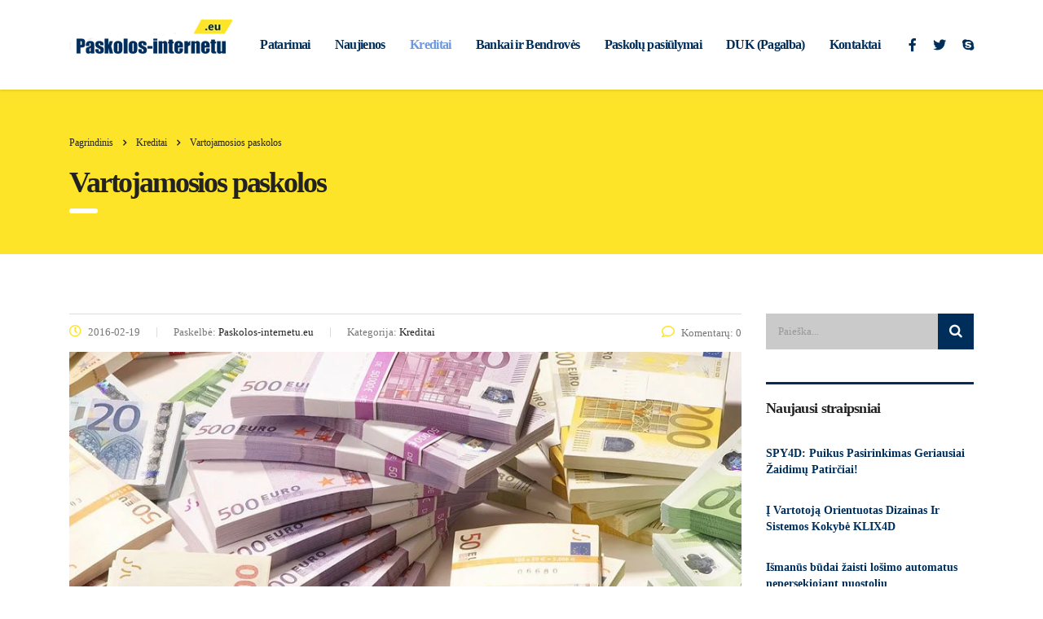

--- FILE ---
content_type: text/html; charset=UTF-8
request_url: https://paskolos-internetu.eu/vartojamosios-paskolos/
body_size: 37954
content:
<!DOCTYPE html><html lang="lt-LT"><head><script data-no-optimize="1">var litespeed_docref=sessionStorage.getItem("litespeed_docref");litespeed_docref&&(Object.defineProperty(document,"referrer",{get:function(){return litespeed_docref}}),sessionStorage.removeItem("litespeed_docref"));</script> <meta charset="UTF-8"><meta name="viewport" content="width=device-width, initial-scale=1"><link rel="profile" href="http://gmpg.org/xfn/11"><link rel="pingback" href="https://paskolos-internetu.eu/xmlrpc.php"><title>Vartojamosios paskolos &#8211; Paskolos internetu</title><meta name='robots' content='max-image-preview:large' /><link rel='dns-prefetch' href='//fonts.googleapis.com' /><link rel="alternate" type="application/rss+xml" title="Paskolos internetu &raquo; Įrašų RSS srautas" href="https://paskolos-internetu.eu/feed/" /><link rel="alternate" type="application/rss+xml" title="Paskolos internetu &raquo; Komentarų RSS srautas" href="https://paskolos-internetu.eu/comments/feed/" /><link rel="alternate" title="oEmbed (JSON)" type="application/json+oembed" href="https://paskolos-internetu.eu/wp-json/oembed/1.0/embed?url=https%3A%2F%2Fpaskolos-internetu.eu%2Fvartojamosios-paskolos%2F" /><link rel="alternate" title="oEmbed (XML)" type="text/xml+oembed" href="https://paskolos-internetu.eu/wp-json/oembed/1.0/embed?url=https%3A%2F%2Fpaskolos-internetu.eu%2Fvartojamosios-paskolos%2F&#038;format=xml" /><style id='wp-img-auto-sizes-contain-inline-css' type='text/css'>img:is([sizes=auto i],[sizes^="auto," i]){contain-intrinsic-size:3000px 1500px}
/*# sourceURL=wp-img-auto-sizes-contain-inline-css */</style><style id="litespeed-ccss">ul{box-sizing:border-box}.entry-content{counter-reset:footnotes}:root{--wp--preset--font-size--normal:16px;--wp--preset--font-size--huge:42px}:root{--wp--preset--aspect-ratio--square:1;--wp--preset--aspect-ratio--4-3:4/3;--wp--preset--aspect-ratio--3-4:3/4;--wp--preset--aspect-ratio--3-2:3/2;--wp--preset--aspect-ratio--2-3:2/3;--wp--preset--aspect-ratio--16-9:16/9;--wp--preset--aspect-ratio--9-16:9/16;--wp--preset--color--black:#000;--wp--preset--color--cyan-bluish-gray:#abb8c3;--wp--preset--color--white:#fff;--wp--preset--color--pale-pink:#f78da7;--wp--preset--color--vivid-red:#cf2e2e;--wp--preset--color--luminous-vivid-orange:#ff6900;--wp--preset--color--luminous-vivid-amber:#fcb900;--wp--preset--color--light-green-cyan:#7bdcb5;--wp--preset--color--vivid-green-cyan:#00d084;--wp--preset--color--pale-cyan-blue:#8ed1fc;--wp--preset--color--vivid-cyan-blue:#0693e3;--wp--preset--color--vivid-purple:#9b51e0;--wp--preset--gradient--vivid-cyan-blue-to-vivid-purple:linear-gradient(135deg,rgba(6,147,227,1) 0%,#9b51e0 100%);--wp--preset--gradient--light-green-cyan-to-vivid-green-cyan:linear-gradient(135deg,#7adcb4 0%,#00d082 100%);--wp--preset--gradient--luminous-vivid-amber-to-luminous-vivid-orange:linear-gradient(135deg,rgba(252,185,0,1) 0%,rgba(255,105,0,1) 100%);--wp--preset--gradient--luminous-vivid-orange-to-vivid-red:linear-gradient(135deg,rgba(255,105,0,1) 0%,#cf2e2e 100%);--wp--preset--gradient--very-light-gray-to-cyan-bluish-gray:linear-gradient(135deg,#eee 0%,#a9b8c3 100%);--wp--preset--gradient--cool-to-warm-spectrum:linear-gradient(135deg,#4aeadc 0%,#9778d1 20%,#cf2aba 40%,#ee2c82 60%,#fb6962 80%,#fef84c 100%);--wp--preset--gradient--blush-light-purple:linear-gradient(135deg,#ffceec 0%,#9896f0 100%);--wp--preset--gradient--blush-bordeaux:linear-gradient(135deg,#fecda5 0%,#fe2d2d 50%,#6b003e 100%);--wp--preset--gradient--luminous-dusk:linear-gradient(135deg,#ffcb70 0%,#c751c0 50%,#4158d0 100%);--wp--preset--gradient--pale-ocean:linear-gradient(135deg,#fff5cb 0%,#b6e3d4 50%,#33a7b5 100%);--wp--preset--gradient--electric-grass:linear-gradient(135deg,#caf880 0%,#71ce7e 100%);--wp--preset--gradient--midnight:linear-gradient(135deg,#020381 0%,#2874fc 100%);--wp--preset--font-size--small:13px;--wp--preset--font-size--medium:20px;--wp--preset--font-size--large:36px;--wp--preset--font-size--x-large:42px;--wp--preset--spacing--20:.44rem;--wp--preset--spacing--30:.67rem;--wp--preset--spacing--40:1rem;--wp--preset--spacing--50:1.5rem;--wp--preset--spacing--60:2.25rem;--wp--preset--spacing--70:3.38rem;--wp--preset--spacing--80:5.06rem;--wp--preset--shadow--natural:6px 6px 9px rgba(0,0,0,.2);--wp--preset--shadow--deep:12px 12px 50px rgba(0,0,0,.4);--wp--preset--shadow--sharp:6px 6px 0px rgba(0,0,0,.2);--wp--preset--shadow--outlined:6px 6px 0px -3px rgba(255,255,255,1),6px 6px rgba(0,0,0,1);--wp--preset--shadow--crisp:6px 6px 0px rgba(0,0,0,1)}html{font-family:sans-serif;-ms-text-size-adjust:100%;-webkit-text-size-adjust:100%}body{margin:0}article,aside,header{display:block}a{background-color:transparent}h1{font-size:2em;margin:.67em 0}img{border:0}button,input{color:inherit;font:inherit;margin:0}button{overflow:visible}button{text-transform:none}button{-webkit-appearance:button}button::-moz-focus-inner,input::-moz-focus-inner{border:0;padding:0}input{line-height:normal}input[type=search]{-webkit-appearance:textfield;-moz-box-sizing:content-box;-webkit-box-sizing:content-box;box-sizing:content-box}input[type=search]::-webkit-search-cancel-button,input[type=search]::-webkit-search-decoration{-webkit-appearance:none}*{-webkit-box-sizing:border-box;-moz-box-sizing:border-box;box-sizing:border-box}*:before,*:after{-webkit-box-sizing:border-box;-moz-box-sizing:border-box;box-sizing:border-box}html{font-size:10px}body{font-family:"Helvetica Neue",Helvetica,Arial,sans-serif;font-size:14px;line-height:1.42857143;color:#333;background-color:#fff}input,button{font-family:inherit;font-size:inherit;line-height:inherit}a{color:#337ab7;text-decoration:none}img{vertical-align:middle}h1,h5,.h2{font-family:inherit;font-weight:500;line-height:1.1;color:inherit}h1,.h2{margin-top:20px;margin-bottom:10px}h5{margin-top:10px;margin-bottom:10px}h1{font-size:36px}.h2{font-size:30px}h5{font-size:14px}ul{margin-top:0;margin-bottom:10px}.container{margin-right:auto;margin-left:auto;padding-left:15px;padding-right:15px}@media (min-width:768px){.container{width:750px}}@media (min-width:992px){.container{width:970px}}@media (min-width:1200px){.container{width:1140px}}.row{margin-left:-15px;margin-right:-15px}.col-md-3,.col-lg-3,.col-md-9,.col-lg-9,.col-xs-12,.col-sm-12{position:relative;min-height:1px;padding-left:15px;padding-right:15px}.col-xs-12{float:left}.col-xs-12{width:100%}@media (min-width:768px){.col-sm-12{float:left}.col-sm-12{width:100%}}@media (min-width:992px){.col-md-3,.col-md-9{float:left}.col-md-9{width:75%}.col-md-3{width:25%}}@media (min-width:1200px){.col-lg-3,.col-lg-9{float:left}.col-lg-9{width:75%}.col-lg-3{width:25%}}input[type=search]{-webkit-box-sizing:border-box;-moz-box-sizing:border-box;box-sizing:border-box}.form-control{display:block;width:100%;height:34px;padding:6px 12px;font-size:14px;line-height:1.42857143;color:#555;background-color:#fff;background-image:none;border:1px solid #ccc;border-radius:4px;-webkit-box-shadow:inset 0 1px 1px rgba(0,0,0,.075);box-shadow:inset 0 1px 1px rgba(0,0,0,.075)}.form-control::-moz-placeholder{color:#999;opacity:1}.form-control:-ms-input-placeholder{color:#999}.form-control::-webkit-input-placeholder{color:#999}input[type=search]{-webkit-appearance:none}.media-body{zoom:1;overflow:hidden}.media-body{width:10000px}.media-left{padding-right:10px}.media-left,.media-body{display:table-cell;vertical-align:top}.media-middle{vertical-align:middle}.clearfix:before,.clearfix:after,.container:before,.container:after,.row:before,.row:after{content:" ";display:table}.clearfix:after,.container:after,.row:after{clear:both}@-ms-viewport{width:device-width}@media (max-width:767px){.hidden-xs{display:none!important}}@media (min-width:768px) and (max-width:991px){.hidden-sm{display:none!important}}.fa.fa-clock-o{font-family:"Font Awesome 5 Free";font-weight:400}.fa.fa-clock-o:before{content:"\f017"}.fa.fa-facebook,.fa.fa-twitter{font-family:"Font Awesome 5 Brands";font-weight:400}.fa.fa-facebook:before{content:"\f39e"}.fa.fa-comment-o{font-family:"Font Awesome 5 Free";font-weight:400}.fa.fa-comment-o:before{content:"\f075"}.fa.fa-skype{font-family:"Font Awesome 5 Brands";font-weight:400}body #wrapper .fa.fa-facebook{font-family:'Font Awesome 5 Brands'!important}.fa{-moz-osx-font-smoothing:grayscale;-webkit-font-smoothing:antialiased;display:inline-block;font-style:normal;font-variant:normal;text-rendering:auto;line-height:1}.fa-angle-right:before{content:"\f105"}.fa-facebook:before{content:"\f09a"}.fa-search:before{content:"\f002"}.fa-skype:before{content:"\f17e"}.fa-twitter:before{content:"\f099"}.fa{font-family:"Font Awesome 5 Free"}.fa{font-weight:900}.fa{display:inline-block;font:normal normal normal 14px/1 FontAwesome;font-size:inherit;text-rendering:auto;-webkit-font-smoothing:antialiased;-moz-osx-font-smoothing:grayscale}.fa-search:before{content:"\f002"}.fa-clock-o:before{content:"\f017"}.fa-twitter:before{content:"\f099"}.fa-facebook:before{content:"\f09a"}.fa-comment-o:before{content:"\f0e5"}.fa-angle-right:before{content:"\f105"}.fa-skype:before{content:"\f17e"}.top_nav .top_nav_wrapper>ul>li,.breadcrumbs{text-transform:none!important}@media only screen and (max-width:992px){.top_nav .top_nav_wrapper>ul>li>a{padding:21px 14px}}html:before{content:"";position:fixed;top:0;left:0;width:100%;height:100%;opacity:0;visibility:hidden;background:#fff;z-index:999999}.mobile_header .logo_wrapper .logo{max-width:80%}.logo a img{max-width:100%}body.header_style_2 .header_top .top_nav .header_socials{margin-left:20px!important}body.header_style_2 .header_top .top_nav .header_socials a{margin-left:20px!important}body.header_style_2 .header_top .top_nav .header_socials a:first-child{margin-left:0!important}input[type=search]{box-sizing:content-box}img{border:0}html{font-family:sans-serif;-webkit-text-size-adjust:100%;-ms-text-size-adjust:100%}body{margin:0}article,aside,header{display:block}a{background-color:transparent}button,input{color:inherit;font:inherit;margin:0}button{overflow:visible}#wrapper{overflow:hidden}button{text-transform:none}button{-webkit-appearance:button}button::-moz-focus-inner,input::-moz-focus-inner{border:0;padding:0}input{line-height:normal}input[type=search]::-webkit-search-cancel-button,input[type=search]::-webkit-search-decoration{-webkit-appearance:none}#main,.content_wrapper{z-index:10;position:relative}.mobile_header{display:none}html{font-size:100%}body{color:#777}#main{padding:0 0 60px}#wrapper{position:relative}.content_wrapper{background:#fff}#header{position:relative;z-index:99999}.header_top{position:relative;padding:43px 0 71px;background:#002e5b}.header_top:before{content:'';position:absolute;left:0;top:0;right:0;bottom:0;background:rgba(0,0,0,.1);z-index:10;display:block}.header_top .container{position:relative;z-index:15}.logo{float:left;font-size:30px;text-transform:uppercase;color:#333}.logo a{display:block}.logo a img{max-width:inherit}.header_socials{float:right;font-size:0;margin:0 0 0 82px}.header_socials a{font-size:22px;line-height:22px;display:inline-block;margin:10px 0 0 16px;color:rgba(255,255,255,.66)}.header_socials a:first-child{margin:0}body.header_style_2 .header_top{background:rgba(255,255,255,.3);padding:0;box-shadow:0 1px 3px rgba(0,0,0,.15);-moz-box-shadow:0 1px 3px rgba(0,0,0,.15);-webkit-box-shadow:0 1px 3px rgba(0,0,0,.15)}body.header_style_2 .header_top:before{display:none}body.header_style_2 .header_top .logo{float:none}body.header_style_2 .header_top .logo a{margin-top:-12px}body.header_style_2 .header_top .top_nav{position:relative;float:none;bottom:auto;top:auto;left:auto;right:auto;padding:33px 0;overflow:inherit}body.header_style_2 .header_top .top_nav .main_menu_nav,body.header_style_2 .header_top .top_nav .top_nav_wrapper{background:0 0;box-shadow:none;float:right}body.header_style_2 .header_top .top_nav .top_nav_wrapper>ul{padding:0}body.header_style_2 .header_top .top_nav .top_nav_wrapper>ul>li{letter-spacing:-.04em}body.header_style_2 .header_top .top_nav .top_nav_wrapper>ul>li>a{color:#002e5b;padding:10px 15px;height:auto}body.header_style_2 .header_top .top_nav .top_nav_wrapper>ul>li.current-menu-parent>a{color:#6c98e1}body.header_style_2 .header_top .top_nav .header_socials{float:right;font-size:0;margin:0 0 0 40px}body.header_style_2 .header_top .top_nav .header_socials a{font-size:16px;line-height:16px;display:inline-block;margin:14px 0 0 25px;color:#002e5b}body.header_style_2 .header_top .top_nav .header_socials a:first-child{margin:0}.top_nav{position:absolute;bottom:-28px;left:0;right:0;z-index:20}.top_nav .top_nav_wrapper{background:#002e5b;box-shadow:0 0 5px rgba(0,0,0,.52)}.top_nav .top_nav_wrapper>ul{list-style:none;margin:0;padding:0 35px;float:left}.top_nav .top_nav_wrapper>ul:after{content:'';clear:both;display:table}.top_nav .top_nav_wrapper>ul>li{position:relative;float:left;font-size:16px;line-height:1;color:#fff;font-weight:600!important;text-transform:lowercase}.top_nav .top_nav_wrapper>ul>li.current-menu-parent>a{color:#fde428}.top_nav .top_nav_wrapper>ul>li>a{position:relative;display:block;border-top:4px solid transparent;border-bottom:4px solid transparent;color:#fff;padding:21px 16px;height:64px;text-decoration:none!important}.page_title{position:relative;padding:54px 0 27px;background-color:#fde428;margin:0 0 73px;background-position:50% 0;color:#222;background-size:cover}.page_title h1{color:inherit}.page_title h1:after{background:#fff}.h2{letter-spacing:-.06em}body{font-family:Open Sans;font-size:14px}a{color:#6c98e1;text-decoration:none;outline:0!important}.h2,h1,h5{font-family:Poppins;font-weight:700;letter-spacing:-.06em;color:#222;padding:0;margin:0 0 23px;font-size:45px;line-height:60px}.h2:after,h1:after,h5:after{content:'';display:block;width:35px;height:6px;background:#fde428;border-radius:3px;margin:4px 0 0}.h2{margin-bottom:23px;font-size:36px;line-height:45px;padding:10px 0 0}.h2:after{margin:9px 0 0}h5{letter-spacing:-.04em}h5{font-weight:600}h5{margin:0 0 23px;font-size:18px;line-height:22px;padding:28px 0 0}h5:after{margin:16px 0 0}input[type=search]{-webkit-appearance:none;-moz-appearance:none}::-webkit-input-placeholder{color:#222}:-moz-placeholder{color:#222;opacity:1}::-moz-placeholder{color:#222;opacity:1}:-ms-input-placeholder{color:#222}.form-control{font-size:13px;line-height:18px;color:#222;background:#cacaca;border:none;box-shadow:none;outline:0;padding:16px 30px 15px;border-radius:0;box-sizing:border-box!important;width:100%;display:block;height:49px}.breadcrumbs{line-height:22px}.stm_post_details ul li:before{content:''}.breadcrumbs,.breadcrumbs>span a{color:inherit}.breadcrumbs{position:relative;font-size:12px;margin:0 0 6px;text-transform:capitalize}.breadcrumbs>span{margin:0 12px 10px 0}.breadcrumbs>span i.fa{font-weight:600}.stm_post_info{position:relative;margin:0 0 50px}.stm_post_info .post_thumbnail{position:relative;margin:0 0 22px}.stm_post_info .post_thumbnail img{display:block;max-width:100%;height:auto}.post_details_wr .stm_post_info{border-top:1px solid #ddd;padding:13px 0 0;margin:0 0 43px}.post_details_wr .stm_post_details .comments_num,.post_details_wr .stm_post_info .post_thumbnail{margin:0}.stm_post_details{position:relative;margin:0 0 5px}.stm_post_details ul{float:left;width:70%;margin:0;padding:0}.stm_post_details ul li{position:relative;float:left;list-style:none;margin:0 0 10px 20px;padding:0 0 0 21px;font-size:13px}.stm_post_details ul li:before{width:1px;height:12px;background:#ddd;position:absolute;left:0;top:3px}.default_widgets{position:relative}.stm_post_details ul li:first-child{margin:0;padding:0}.stm_post_details ul li:first-child:before{display:none}.stm_post_details ul li i{color:#fde428;font-size:15px;vertical-align:baseline;margin:0 5px 0 0}.stm_post_details .comments_num{float:right;width:30%;font-size:13px;margin:-3px 0 0;text-align:right}.stm_post_details .comments_num a{color:#777}.stm_post_details .comments_num .fa{color:#fde428;font-size:16px;margin:0 8px 0 0}.stm_post_details span{color:#222}.widget{margin:0 0 40px}.widget .widget_title{border-top:3px solid #002e5b;margin-bottom:25px}.widget .widget_title:after{display:none}.widget.widget_search .search-form{position:relative}.widget.widget_search .search-form .form-control{width:100%;padding:13px 50px 13px 15px;height:44px}.widget.widget_search .search-form button{position:absolute;right:0;top:0;width:44px;height:44px;background:#002e5b;color:#fff;text-align:center;border:none;font-size:17px;outline:0!important}.widget.widget_recent_entries ul{margin:0 0 20px;list-style:none;padding:0}.widget.widget_recent_entries ul li{padding:0;margin:0 0 30px}.widget.widget_recent_entries ul li:before{display:none}.widget.widget_recent_entries ul li a{font-size:14px;line-height:20px;color:#002e5b;font-family:Poppins;font-weight:600;margin:0 0 9px;display:block}@media only screen and (max-width:1199px){.header_socials{margin:0}#wrapper{padding-bottom:0!important}.top_nav .top_nav_wrapper>ul{padding:0 15px}body.header_style_2 .header_top .top_nav .top_nav_wrapper>ul>li>a{padding-left:7px;padding-right:7px}body.header_style_2 .header_top .top_nav .header_socials{margin:0}body.header_style_2 .header_top .top_nav .header_socials a{margin-left:14px}.top_nav .top_nav_wrapper{float:left!important}}@media only screen and (max-width:991px){body.header_style_2 .header_top .logo{display:block;margin-top:25px}body.header_style_2 .header_top .top_nav{display:block;width:auto;margin-top:-70px}#header .header_top,#header .top_nav{display:none}body.header_style_2 .header_top .top_nav .top_nav_wrapper{width:100%}body.header_style_2 .header_top .top_nav .top_nav_wrapper .main_menu_nav{float:left!important;margin-top:20px;margin-bottom:20px}body.header_style_2 .header_top .top_nav .top_nav_wrapper .main_menu_nav li:first-child a{padding-left:0}.mobile_header{display:block}.mobile_header .logo_wrapper .logo{float:left}.mobile_header .logo_wrapper{position:relative;background:#fff;padding:22px 35px 30px 41px}.mobile_header .header_info{background:#002e5b}#menu_toggle{position:relative;float:right;width:26px;height:20px;padding:10px 0;margin:17px 0 0}#menu_toggle button{position:absolute;left:0;top:50%;margin:-2px 0 0;background:#002e5b;height:4px;padding:0;border:none;width:100%;outline:0!important;border-radius:2px}#menu_toggle button:after,#menu_toggle button:before{position:absolute;left:0;width:26px;height:4px;background:#002e5b;border-radius:2px;content:''}#menu_toggle button:before{top:-8px;-webkit-transform-origin:1.5px center;transform-origin:1.5px center}#menu_toggle button:after{bottom:-8px;-webkit-transform-origin:1.5px center;transform-origin:1.5px center}.mobile_header .top_nav_mobile{padding:16px 0;margin:0 0 15px;display:none;box-shadow:0 0 5px rgba(0,0,0,.52)}.mobile_header .top_nav_mobile .main_menu_nav{padding:0;margin:0}.mobile_header .top_nav_mobile .main_menu_nav li{position:relative;list-style:none}.mobile_header .top_nav_mobile .main_menu_nav>li>a{padding:11px 36px 11px 44px;display:block;font-size:20px;color:#fff;text-transform:lowercase;font-weight:700;letter-spacing:-.04em}.mobile_header .top_nav_mobile .main_menu_nav li.current-menu-parent>a{color:#fde428}}@media only screen and (max-width:960px){.header_socials{margin:0 0 0 10px}}@media only screen and (max-width:667px){.stm_post_details ul li{float:none}.stm_post_details ul li.post_by{clear:both;margin:0}.stm_post_details ul li.post_by:before{display:none}#header{margin-bottom:0}.stm_post_details ul li.post_cat:before{display:none}.stm_post_details ul li.post_cat{clear:both;margin:0}.stm_post_details ul{float:none}.stm_post_details{margin:0 0 15px}}@media only screen and (max-width:480px){.stm_post_details .comments_num{clear:both;float:none;text-align:left;width:auto}.stm_post_details ul li.post_by,.stm_post_details ul li.post_cat,.stm_post_details ul li.post_date{margin:0 0 10px}.stm_post_details ul{width:auto}}.page_title{background-repeat:no-repeat!important}h5{padding:18px 0 10px}body{font-family:Open Sans}h1,.h2,h5,.top_nav .top_nav_wrapper>ul,.default_widgets .widget.widget_recent_entries ul li a{font-family:Open Sans}h1{text-transform:none}.h2{text-transform:none}h5{text-transform:none}</style><link rel="preload" data-asynced="1" data-optimized="2" as="style" onload="this.onload=null;this.rel='stylesheet'" href="https://paskolos-internetu.eu/wp-content/litespeed/ucss/ee33854fd923e162829fc45da110e9d5.css?ver=36669" /><script data-optimized="1" type="litespeed/javascript" data-src="https://paskolos-internetu.eu/wp-content/plugins/litespeed-cache/assets/js/css_async.min.js"></script> <style id='wp-block-image-inline-css' type='text/css'>.wp-block-image>a,.wp-block-image>figure>a{display:inline-block}.wp-block-image img{box-sizing:border-box;height:auto;max-width:100%;vertical-align:bottom}@media not (prefers-reduced-motion){.wp-block-image img.hide{visibility:hidden}.wp-block-image img.show{animation:show-content-image .4s}}.wp-block-image[style*=border-radius] img,.wp-block-image[style*=border-radius]>a{border-radius:inherit}.wp-block-image.has-custom-border img{box-sizing:border-box}.wp-block-image.aligncenter{text-align:center}.wp-block-image.alignfull>a,.wp-block-image.alignwide>a{width:100%}.wp-block-image.alignfull img,.wp-block-image.alignwide img{height:auto;width:100%}.wp-block-image .aligncenter,.wp-block-image .alignleft,.wp-block-image .alignright,.wp-block-image.aligncenter,.wp-block-image.alignleft,.wp-block-image.alignright{display:table}.wp-block-image .aligncenter>figcaption,.wp-block-image .alignleft>figcaption,.wp-block-image .alignright>figcaption,.wp-block-image.aligncenter>figcaption,.wp-block-image.alignleft>figcaption,.wp-block-image.alignright>figcaption{caption-side:bottom;display:table-caption}.wp-block-image .alignleft{float:left;margin:.5em 1em .5em 0}.wp-block-image .alignright{float:right;margin:.5em 0 .5em 1em}.wp-block-image .aligncenter{margin-left:auto;margin-right:auto}.wp-block-image :where(figcaption){margin-bottom:1em;margin-top:.5em}.wp-block-image.is-style-circle-mask img{border-radius:9999px}@supports ((-webkit-mask-image:none) or (mask-image:none)) or (-webkit-mask-image:none){.wp-block-image.is-style-circle-mask img{border-radius:0;-webkit-mask-image:url('data:image/svg+xml;utf8,<svg viewBox="0 0 100 100" xmlns="http://www.w3.org/2000/svg"><circle cx="50" cy="50" r="50"/></svg>');mask-image:url('data:image/svg+xml;utf8,<svg viewBox="0 0 100 100" xmlns="http://www.w3.org/2000/svg"><circle cx="50" cy="50" r="50"/></svg>');mask-mode:alpha;-webkit-mask-position:center;mask-position:center;-webkit-mask-repeat:no-repeat;mask-repeat:no-repeat;-webkit-mask-size:contain;mask-size:contain}}:root :where(.wp-block-image.is-style-rounded img,.wp-block-image .is-style-rounded img){border-radius:9999px}.wp-block-image figure{margin:0}.wp-lightbox-container{display:flex;flex-direction:column;position:relative}.wp-lightbox-container img{cursor:zoom-in}.wp-lightbox-container img:hover+button{opacity:1}.wp-lightbox-container button{align-items:center;backdrop-filter:blur(16px) saturate(180%);background-color:#5a5a5a40;border:none;border-radius:4px;cursor:zoom-in;display:flex;height:20px;justify-content:center;opacity:0;padding:0;position:absolute;right:16px;text-align:center;top:16px;width:20px;z-index:100}@media not (prefers-reduced-motion){.wp-lightbox-container button{transition:opacity .2s ease}}.wp-lightbox-container button:focus-visible{outline:3px auto #5a5a5a40;outline:3px auto -webkit-focus-ring-color;outline-offset:3px}.wp-lightbox-container button:hover{cursor:pointer;opacity:1}.wp-lightbox-container button:focus{opacity:1}.wp-lightbox-container button:focus,.wp-lightbox-container button:hover,.wp-lightbox-container button:not(:hover):not(:active):not(.has-background){background-color:#5a5a5a40;border:none}.wp-lightbox-overlay{box-sizing:border-box;cursor:zoom-out;height:100vh;left:0;overflow:hidden;position:fixed;top:0;visibility:hidden;width:100%;z-index:100000}.wp-lightbox-overlay .close-button{align-items:center;cursor:pointer;display:flex;justify-content:center;min-height:40px;min-width:40px;padding:0;position:absolute;right:calc(env(safe-area-inset-right) + 16px);top:calc(env(safe-area-inset-top) + 16px);z-index:5000000}.wp-lightbox-overlay .close-button:focus,.wp-lightbox-overlay .close-button:hover,.wp-lightbox-overlay .close-button:not(:hover):not(:active):not(.has-background){background:none;border:none}.wp-lightbox-overlay .lightbox-image-container{height:var(--wp--lightbox-container-height);left:50%;overflow:hidden;position:absolute;top:50%;transform:translate(-50%,-50%);transform-origin:top left;width:var(--wp--lightbox-container-width);z-index:9999999999}.wp-lightbox-overlay .wp-block-image{align-items:center;box-sizing:border-box;display:flex;height:100%;justify-content:center;margin:0;position:relative;transform-origin:0 0;width:100%;z-index:3000000}.wp-lightbox-overlay .wp-block-image img{height:var(--wp--lightbox-image-height);min-height:var(--wp--lightbox-image-height);min-width:var(--wp--lightbox-image-width);width:var(--wp--lightbox-image-width)}.wp-lightbox-overlay .wp-block-image figcaption{display:none}.wp-lightbox-overlay button{background:none;border:none}.wp-lightbox-overlay .scrim{background-color:#fff;height:100%;opacity:.9;position:absolute;width:100%;z-index:2000000}.wp-lightbox-overlay.active{visibility:visible}@media not (prefers-reduced-motion){.wp-lightbox-overlay.active{animation:turn-on-visibility .25s both}.wp-lightbox-overlay.active img{animation:turn-on-visibility .35s both}.wp-lightbox-overlay.show-closing-animation:not(.active){animation:turn-off-visibility .35s both}.wp-lightbox-overlay.show-closing-animation:not(.active) img{animation:turn-off-visibility .25s both}.wp-lightbox-overlay.zoom.active{animation:none;opacity:1;visibility:visible}.wp-lightbox-overlay.zoom.active .lightbox-image-container{animation:lightbox-zoom-in .4s}.wp-lightbox-overlay.zoom.active .lightbox-image-container img{animation:none}.wp-lightbox-overlay.zoom.active .scrim{animation:turn-on-visibility .4s forwards}.wp-lightbox-overlay.zoom.show-closing-animation:not(.active){animation:none}.wp-lightbox-overlay.zoom.show-closing-animation:not(.active) .lightbox-image-container{animation:lightbox-zoom-out .4s}.wp-lightbox-overlay.zoom.show-closing-animation:not(.active) .lightbox-image-container img{animation:none}.wp-lightbox-overlay.zoom.show-closing-animation:not(.active) .scrim{animation:turn-off-visibility .4s forwards}}@keyframes show-content-image{0%{visibility:hidden}99%{visibility:hidden}to{visibility:visible}}@keyframes turn-on-visibility{0%{opacity:0}to{opacity:1}}@keyframes turn-off-visibility{0%{opacity:1;visibility:visible}99%{opacity:0;visibility:visible}to{opacity:0;visibility:hidden}}@keyframes lightbox-zoom-in{0%{transform:translate(calc((-100vw + var(--wp--lightbox-scrollbar-width))/2 + var(--wp--lightbox-initial-left-position)),calc(-50vh + var(--wp--lightbox-initial-top-position))) scale(var(--wp--lightbox-scale))}to{transform:translate(-50%,-50%) scale(1)}}@keyframes lightbox-zoom-out{0%{transform:translate(-50%,-50%) scale(1);visibility:visible}99%{visibility:visible}to{transform:translate(calc((-100vw + var(--wp--lightbox-scrollbar-width))/2 + var(--wp--lightbox-initial-left-position)),calc(-50vh + var(--wp--lightbox-initial-top-position))) scale(var(--wp--lightbox-scale));visibility:hidden}}
/*# sourceURL=https://paskolos-internetu.eu/wp-includes/blocks/image/style.min.css */</style><style id='wp-block-list-inline-css' type='text/css'>ol,ul{box-sizing:border-box}:root :where(.wp-block-list.has-background){padding:1.25em 2.375em}
/*# sourceURL=https://paskolos-internetu.eu/wp-includes/blocks/list/style.min.css */</style><style id='wp-block-paragraph-inline-css' type='text/css'>.is-small-text{font-size:.875em}.is-regular-text{font-size:1em}.is-large-text{font-size:2.25em}.is-larger-text{font-size:3em}.has-drop-cap:not(:focus):first-letter{float:left;font-size:8.4em;font-style:normal;font-weight:100;line-height:.68;margin:.05em .1em 0 0;text-transform:uppercase}body.rtl .has-drop-cap:not(:focus):first-letter{float:none;margin-left:.1em}p.has-drop-cap.has-background{overflow:hidden}:root :where(p.has-background){padding:1.25em 2.375em}:where(p.has-text-color:not(.has-link-color)) a{color:inherit}p.has-text-align-left[style*="writing-mode:vertical-lr"],p.has-text-align-right[style*="writing-mode:vertical-rl"]{rotate:180deg}
/*# sourceURL=https://paskolos-internetu.eu/wp-includes/blocks/paragraph/style.min.css */</style><style id='global-styles-inline-css' type='text/css'>:root{--wp--preset--aspect-ratio--square: 1;--wp--preset--aspect-ratio--4-3: 4/3;--wp--preset--aspect-ratio--3-4: 3/4;--wp--preset--aspect-ratio--3-2: 3/2;--wp--preset--aspect-ratio--2-3: 2/3;--wp--preset--aspect-ratio--16-9: 16/9;--wp--preset--aspect-ratio--9-16: 9/16;--wp--preset--color--black: #000000;--wp--preset--color--cyan-bluish-gray: #abb8c3;--wp--preset--color--white: #ffffff;--wp--preset--color--pale-pink: #f78da7;--wp--preset--color--vivid-red: #cf2e2e;--wp--preset--color--luminous-vivid-orange: #ff6900;--wp--preset--color--luminous-vivid-amber: #fcb900;--wp--preset--color--light-green-cyan: #7bdcb5;--wp--preset--color--vivid-green-cyan: #00d084;--wp--preset--color--pale-cyan-blue: #8ed1fc;--wp--preset--color--vivid-cyan-blue: #0693e3;--wp--preset--color--vivid-purple: #9b51e0;--wp--preset--gradient--vivid-cyan-blue-to-vivid-purple: linear-gradient(135deg,rgb(6,147,227) 0%,rgb(155,81,224) 100%);--wp--preset--gradient--light-green-cyan-to-vivid-green-cyan: linear-gradient(135deg,rgb(122,220,180) 0%,rgb(0,208,130) 100%);--wp--preset--gradient--luminous-vivid-amber-to-luminous-vivid-orange: linear-gradient(135deg,rgb(252,185,0) 0%,rgb(255,105,0) 100%);--wp--preset--gradient--luminous-vivid-orange-to-vivid-red: linear-gradient(135deg,rgb(255,105,0) 0%,rgb(207,46,46) 100%);--wp--preset--gradient--very-light-gray-to-cyan-bluish-gray: linear-gradient(135deg,rgb(238,238,238) 0%,rgb(169,184,195) 100%);--wp--preset--gradient--cool-to-warm-spectrum: linear-gradient(135deg,rgb(74,234,220) 0%,rgb(151,120,209) 20%,rgb(207,42,186) 40%,rgb(238,44,130) 60%,rgb(251,105,98) 80%,rgb(254,248,76) 100%);--wp--preset--gradient--blush-light-purple: linear-gradient(135deg,rgb(255,206,236) 0%,rgb(152,150,240) 100%);--wp--preset--gradient--blush-bordeaux: linear-gradient(135deg,rgb(254,205,165) 0%,rgb(254,45,45) 50%,rgb(107,0,62) 100%);--wp--preset--gradient--luminous-dusk: linear-gradient(135deg,rgb(255,203,112) 0%,rgb(199,81,192) 50%,rgb(65,88,208) 100%);--wp--preset--gradient--pale-ocean: linear-gradient(135deg,rgb(255,245,203) 0%,rgb(182,227,212) 50%,rgb(51,167,181) 100%);--wp--preset--gradient--electric-grass: linear-gradient(135deg,rgb(202,248,128) 0%,rgb(113,206,126) 100%);--wp--preset--gradient--midnight: linear-gradient(135deg,rgb(2,3,129) 0%,rgb(40,116,252) 100%);--wp--preset--font-size--small: 13px;--wp--preset--font-size--medium: 20px;--wp--preset--font-size--large: 36px;--wp--preset--font-size--x-large: 42px;--wp--preset--spacing--20: 0.44rem;--wp--preset--spacing--30: 0.67rem;--wp--preset--spacing--40: 1rem;--wp--preset--spacing--50: 1.5rem;--wp--preset--spacing--60: 2.25rem;--wp--preset--spacing--70: 3.38rem;--wp--preset--spacing--80: 5.06rem;--wp--preset--shadow--natural: 6px 6px 9px rgba(0, 0, 0, 0.2);--wp--preset--shadow--deep: 12px 12px 50px rgba(0, 0, 0, 0.4);--wp--preset--shadow--sharp: 6px 6px 0px rgba(0, 0, 0, 0.2);--wp--preset--shadow--outlined: 6px 6px 0px -3px rgb(255, 255, 255), 6px 6px rgb(0, 0, 0);--wp--preset--shadow--crisp: 6px 6px 0px rgb(0, 0, 0);}:where(.is-layout-flex){gap: 0.5em;}:where(.is-layout-grid){gap: 0.5em;}body .is-layout-flex{display: flex;}.is-layout-flex{flex-wrap: wrap;align-items: center;}.is-layout-flex > :is(*, div){margin: 0;}body .is-layout-grid{display: grid;}.is-layout-grid > :is(*, div){margin: 0;}:where(.wp-block-columns.is-layout-flex){gap: 2em;}:where(.wp-block-columns.is-layout-grid){gap: 2em;}:where(.wp-block-post-template.is-layout-flex){gap: 1.25em;}:where(.wp-block-post-template.is-layout-grid){gap: 1.25em;}.has-black-color{color: var(--wp--preset--color--black) !important;}.has-cyan-bluish-gray-color{color: var(--wp--preset--color--cyan-bluish-gray) !important;}.has-white-color{color: var(--wp--preset--color--white) !important;}.has-pale-pink-color{color: var(--wp--preset--color--pale-pink) !important;}.has-vivid-red-color{color: var(--wp--preset--color--vivid-red) !important;}.has-luminous-vivid-orange-color{color: var(--wp--preset--color--luminous-vivid-orange) !important;}.has-luminous-vivid-amber-color{color: var(--wp--preset--color--luminous-vivid-amber) !important;}.has-light-green-cyan-color{color: var(--wp--preset--color--light-green-cyan) !important;}.has-vivid-green-cyan-color{color: var(--wp--preset--color--vivid-green-cyan) !important;}.has-pale-cyan-blue-color{color: var(--wp--preset--color--pale-cyan-blue) !important;}.has-vivid-cyan-blue-color{color: var(--wp--preset--color--vivid-cyan-blue) !important;}.has-vivid-purple-color{color: var(--wp--preset--color--vivid-purple) !important;}.has-black-background-color{background-color: var(--wp--preset--color--black) !important;}.has-cyan-bluish-gray-background-color{background-color: var(--wp--preset--color--cyan-bluish-gray) !important;}.has-white-background-color{background-color: var(--wp--preset--color--white) !important;}.has-pale-pink-background-color{background-color: var(--wp--preset--color--pale-pink) !important;}.has-vivid-red-background-color{background-color: var(--wp--preset--color--vivid-red) !important;}.has-luminous-vivid-orange-background-color{background-color: var(--wp--preset--color--luminous-vivid-orange) !important;}.has-luminous-vivid-amber-background-color{background-color: var(--wp--preset--color--luminous-vivid-amber) !important;}.has-light-green-cyan-background-color{background-color: var(--wp--preset--color--light-green-cyan) !important;}.has-vivid-green-cyan-background-color{background-color: var(--wp--preset--color--vivid-green-cyan) !important;}.has-pale-cyan-blue-background-color{background-color: var(--wp--preset--color--pale-cyan-blue) !important;}.has-vivid-cyan-blue-background-color{background-color: var(--wp--preset--color--vivid-cyan-blue) !important;}.has-vivid-purple-background-color{background-color: var(--wp--preset--color--vivid-purple) !important;}.has-black-border-color{border-color: var(--wp--preset--color--black) !important;}.has-cyan-bluish-gray-border-color{border-color: var(--wp--preset--color--cyan-bluish-gray) !important;}.has-white-border-color{border-color: var(--wp--preset--color--white) !important;}.has-pale-pink-border-color{border-color: var(--wp--preset--color--pale-pink) !important;}.has-vivid-red-border-color{border-color: var(--wp--preset--color--vivid-red) !important;}.has-luminous-vivid-orange-border-color{border-color: var(--wp--preset--color--luminous-vivid-orange) !important;}.has-luminous-vivid-amber-border-color{border-color: var(--wp--preset--color--luminous-vivid-amber) !important;}.has-light-green-cyan-border-color{border-color: var(--wp--preset--color--light-green-cyan) !important;}.has-vivid-green-cyan-border-color{border-color: var(--wp--preset--color--vivid-green-cyan) !important;}.has-pale-cyan-blue-border-color{border-color: var(--wp--preset--color--pale-cyan-blue) !important;}.has-vivid-cyan-blue-border-color{border-color: var(--wp--preset--color--vivid-cyan-blue) !important;}.has-vivid-purple-border-color{border-color: var(--wp--preset--color--vivid-purple) !important;}.has-vivid-cyan-blue-to-vivid-purple-gradient-background{background: var(--wp--preset--gradient--vivid-cyan-blue-to-vivid-purple) !important;}.has-light-green-cyan-to-vivid-green-cyan-gradient-background{background: var(--wp--preset--gradient--light-green-cyan-to-vivid-green-cyan) !important;}.has-luminous-vivid-amber-to-luminous-vivid-orange-gradient-background{background: var(--wp--preset--gradient--luminous-vivid-amber-to-luminous-vivid-orange) !important;}.has-luminous-vivid-orange-to-vivid-red-gradient-background{background: var(--wp--preset--gradient--luminous-vivid-orange-to-vivid-red) !important;}.has-very-light-gray-to-cyan-bluish-gray-gradient-background{background: var(--wp--preset--gradient--very-light-gray-to-cyan-bluish-gray) !important;}.has-cool-to-warm-spectrum-gradient-background{background: var(--wp--preset--gradient--cool-to-warm-spectrum) !important;}.has-blush-light-purple-gradient-background{background: var(--wp--preset--gradient--blush-light-purple) !important;}.has-blush-bordeaux-gradient-background{background: var(--wp--preset--gradient--blush-bordeaux) !important;}.has-luminous-dusk-gradient-background{background: var(--wp--preset--gradient--luminous-dusk) !important;}.has-pale-ocean-gradient-background{background: var(--wp--preset--gradient--pale-ocean) !important;}.has-electric-grass-gradient-background{background: var(--wp--preset--gradient--electric-grass) !important;}.has-midnight-gradient-background{background: var(--wp--preset--gradient--midnight) !important;}.has-small-font-size{font-size: var(--wp--preset--font-size--small) !important;}.has-medium-font-size{font-size: var(--wp--preset--font-size--medium) !important;}.has-large-font-size{font-size: var(--wp--preset--font-size--large) !important;}.has-x-large-font-size{font-size: var(--wp--preset--font-size--x-large) !important;}
/*# sourceURL=global-styles-inline-css */</style><style id='classic-theme-styles-inline-css' type='text/css'>/*! This file is auto-generated */
.wp-block-button__link{color:#fff;background-color:#32373c;border-radius:9999px;box-shadow:none;text-decoration:none;padding:calc(.667em + 2px) calc(1.333em + 2px);font-size:1.125em}.wp-block-file__button{background:#32373c;color:#fff;text-decoration:none}
/*# sourceURL=/wp-includes/css/classic-themes.min.css */</style><style id='vc_font_awesome_5_shims-inline-css' type='text/css'>body #wrapper .fa.fa-facebook{font-family:'Font Awesome 5 Brands' !important;}
/*# sourceURL=vc_font_awesome_5_shims-inline-css */</style><style id='vc_font_awesome_5-inline-css' type='text/css'>body #wrapper .fa.fa-map-marker{font-family:'FontAwesome' !important;} body .fa.fa-map-marker:before{content:"\f041"}
/*# sourceURL=vc_font_awesome_5-inline-css */</style><style id='consulting-layout-inline-css' type='text/css'>.page_title{ background-repeat: no-repeat !important; }.mtc, .mtc_h:hover{
					color: #002e5b!important
				}.stc, .stc_h:hover{
					color: #6c98e1!important
				}.ttc, .ttc_h:hover{
					color: #fde428!important
				}.mbc, .mbc_h:hover, .stm-search .stm_widget_search button{
					background-color: #002e5b!important
				}.sbc, .sbc_h:hover{
					background-color: #6c98e1!important
				}.tbc, .tbc_h:hover{
					background-color: #fde428!important
				}.mbdc, .mbdc_h:hover{
					border-color: #002e5b!important
				}.sbdc, .sbdc_h:hover{
					border-color: #6c98e1!important
				}.tbdc, .tbdc_h:hover{
					border-color: #fde428!important
				}.vc_separator {padding: 5px 0px 5px} .vc_general.vc_btn3 { font-size: 13px !important; line-height: 15px !important; } .vc_btn3.vc_btn3-size-sm { padding: 9px !important; } h5, .h5 { padding: 18px 0 10px; } .wpb_single_image .vc_single_image-wrapper { max-inline-size: 100px !important; } .wp-block-image img { height: initial;} 
/*# sourceURL=consulting-layout-inline-css */</style><style id='consulting-global-styles-inline-css' type='text/css'>.elementor-widget-video .eicon-play {
            border-color: #fde428;
            background-color: #fde428;
        }

        .elementor-widget-wp-widget-nav_menu ul li,
        .elementor-widget-wp-widget-nav_menu ul li a {
            color: #002e5b;
        }

        .elementor-widget-wp-widget-nav_menu ul li.current-cat:hover>a,
        .elementor-widget-wp-widget-nav_menu ul li.current-cat>a,
        .elementor-widget-wp-widget-nav_menu ul li.current-menu-item:hover>a,
        .elementor-widget-wp-widget-nav_menu ul li.current-menu-item>a,
        .elementor-widget-wp-widget-nav_menu ul li.current_page_item:hover>a,
        .elementor-widget-wp-widget-nav_menu ul li.current_page_item>a,
        .elementor-widget-wp-widget-nav_menu ul li:hover>a {
            border-left-color: #6c98e1;
        }

        div.elementor-widget-button a.elementor-button,
        div.elementor-widget-button .elementor-button {
            background-color: #002e5b;
        }

        div.elementor-widget-button a.elementor-button:hover,
        div.elementor-widget-button .elementor-button:hover {
            background-color: #fde428;
            color: #002e5b;
        }

        .elementor-default .elementor-text-editor ul:not(.elementor-editor-element-settings) li:before,
        .elementor-default .elementor-widget-text-editor ul:not(.elementor-editor-element-settings) li:before {
            color: #6c98e1;
        }

        .consulting_elementor_wrapper .elementor-tabs .elementor-tabs-content-wrapper .elementor-tab-mobile-title,
        .consulting_elementor_wrapper .elementor-tabs .elementor-tabs-wrapper .elementor-tab-title {
            background-color: #fde428;
        }

        .consulting_elementor_wrapper .elementor-tabs .elementor-tabs-content-wrapper .elementor-tab-mobile-title,
        .consulting_elementor_wrapper .elementor-tabs .elementor-tabs-wrapper .elementor-tab-title a {
            color: #002e5b;
        }

        .consulting_elementor_wrapper .elementor-tabs .elementor-tabs-content-wrapper .elementor-tab-mobile-title.elementor-active,
        .consulting_elementor_wrapper .elementor-tabs .elementor-tabs-wrapper .elementor-tab-title.elementor-active {
            background-color: #002e5b;
        }

        .consulting_elementor_wrapper .elementor-tabs .elementor-tabs-content-wrapper .elementor-tab-mobile-title.elementor-active,
        .consulting_elementor_wrapper .elementor-tabs .elementor-tabs-wrapper .elementor-tab-title.elementor-active a {
            color: #fde428;
        }

        .radial-progress .circle .mask .fill {
            background-color: #fde428;
        }

    

    
/*# sourceURL=consulting-global-styles-inline-css */</style> <script type="litespeed/javascript" data-src="https://paskolos-internetu.eu/wp-includes/js/jquery/jquery.min.js" id="jquery-core-js"></script> <script></script><link rel="https://api.w.org/" href="https://paskolos-internetu.eu/wp-json/" /><link rel="alternate" title="JSON" type="application/json" href="https://paskolos-internetu.eu/wp-json/wp/v2/posts/1981" /><link rel="EditURI" type="application/rsd+xml" title="RSD" href="https://paskolos-internetu.eu/xmlrpc.php?rsd" /><meta name="generator" content="WordPress 6.9" /><link rel="canonical" href="https://paskolos-internetu.eu/vartojamosios-paskolos/" /><link rel='shortlink' href='https://paskolos-internetu.eu/?p=1981' /><style>#related_posts_thumbnails li {
                border-right: 1px solid #dddddd;
                background-color: #ffffff            }

            #related_posts_thumbnails li:hover {
                background-color: #ffffff;
            }

            .relpost_content {
                font-size: 14px;
                color: #002e5b;
            }

            .relpost-block-single {
                background-color: #ffffff;
                border-right: 1px solid #dddddd;
                border-left: 1px solid #dddddd;
                margin-right: -1px;
            }

            .relpost-block-single:hover {
                background-color: #ffffff;
            }</style> <script type="litespeed/javascript">var ajaxurl='https://paskolos-internetu.eu/wp-admin/admin-ajax.php';var stm_ajax_load_events='41a982f5fd';var stm_ajax_load_portfolio='6bc8b30bd7';var stm_ajax_add_event_member_sc='b6bd088c3c';var stm_custom_register='254eef2f34';var stm_get_prices='9003c9323c';var stm_get_history='4d30a01e30';var consulting_install_plugin='94cc9ac79b';var stm_ajax_add_review='196f3a5e3c'</script> <meta name="generator" content="Powered by WPBakery Page Builder - drag and drop page builder for WordPress."/><link rel="icon" href="https://paskolos-internetu.eu/wp-content/uploads/2018/06/cropped-images-32x32.png" sizes="32x32" /><link rel="icon" href="https://paskolos-internetu.eu/wp-content/uploads/2018/06/cropped-images-192x192.png" sizes="192x192" /><link rel="apple-touch-icon" href="https://paskolos-internetu.eu/wp-content/uploads/2018/06/cropped-images-180x180.png" /><meta name="msapplication-TileImage" content="https://paskolos-internetu.eu/wp-content/uploads/2018/06/cropped-images-270x270.png" /><style type="text/css" title="dynamic-css" class="options-output">body,
					body .vc_general.vc_btn3 small,
					.default_widgets .widget.widget_nav_menu ul li .children li,
					.default_widgets .widget.widget_categories ul li .children li,
					.default_widgets .widget.widget_product_categories ul li .children li,
					.stm_sidebar .widget.widget_nav_menu ul li .children li,
					.stm_sidebar .widget.widget_categories ul li .children li,
					.stm_sidebar .widget.widget_product_categories ul li .children li,
					.shop_widgets .widget.widget_nav_menu ul li .children li,
					.shop_widgets .widget.widget_categories ul li .children li,
					.shop_widgets .widget.widget_product_categories ul li .children li{font-family:Open Sans;} h1, .h1,
					h2, .h2,
					h3, .h3,
					h4, .h4,
					h5, .h5,
					h6, .h6,
					.top_nav .top_nav_wrapper > ul,
					.top_nav .icon_text strong,
					.stm_testimonials .item .testimonial-info .testimonial-text .name,
					.stats_counter .counter_title,
					.stm_contact .stm_contact_info .stm_contact_job,
					.vacancy_table_wr .vacancy_table thead th,
					.testimonials_carousel .testimonial .info .position,
					.testimonials_carousel .testimonial .info .company,
					.stm_gmap_wrapper .gmap_addresses .addresses .item .title,
					.company_history > ul > li .year,
					.stm_contacts_widget,
					.stm_works_wr.grid .stm_works .item .item_wr .title,
					.stm_works_wr.grid_with_filter .stm_works .item .info .title,
					body .vc_general.vc_btn3,
					.consulting-rev-title,
					.consulting-rev-title-2,
					.consulting-rev-title-3,
					.consulting-rev-text,
					body .vc_tta-container .vc_tta.vc_general.vc_tta-tabs.theme_style .vc_tta-tabs-container .vc_tta-tabs-list .vc_tta-tab a,
					strong, b,
					.button,
					.woocommerce a.button,
					.woocommerce button.button,
					.woocommerce input.button,
					.woocommerce-cart .wc-proceed-to-checkout a.checkout-button,
					.woocommerce input.button.alt,
					.request_callback p,
					ul.comment-list .comment .comment-author,
					.page-numbers .page-numbers,
					#footer .footer_widgets .widget.widget_recent_entries ul li a,
					.default_widgets .widget.widget_nav_menu ul li,
					.default_widgets .widget.widget_categories ul li,
					.default_widgets .widget.widget_product_categories ul li,
					.stm_sidebar .widget.widget_nav_menu ul li, .stm_sidebar .widget.widget_categories ul li,
					.stm_sidebar .widget.widget_product_categories ul li,
					.shop_widgets .widget.widget_nav_menu ul li,
					.shop_widgets .widget.widget_categories ul li,
					.shop_widgets .widget.widget_product_categories ul li,
					.default_widgets .widget.widget_recent_entries ul li a,
					.stm_sidebar .widget.widget_recent_entries ul li a,
					.shop_widgets .widget.widget_recent_entries ul li a,
					.staff_bottom_wr .staff_bottom .infos .info,
					.woocommerce .widget_price_filter .price_slider_amount .button,
					.woocommerce ul.product_list_widget li .product-title,
					.woocommerce ul.products li.product .price,
					.woocommerce a.added_to_cart,
					.woocommerce div.product .woocommerce-tabs ul.tabs li a,
					.woocommerce div.product form.cart .variations label,
					.woocommerce table.shop_table th,
					.woocommerce-cart table.cart th.product-name a,
					.woocommerce-cart table.cart td.product-name a,
					.woocommerce-cart table.cart th .amount,
					.woocommerce-cart table.cart td .amount,
					.stm_services .item .item_wr .content .read_more,
					.staff_list ul li .staff_info .staff_department,
					.stm_partner.style_2 .stm_partner_content .position,
					.staff_carousel_item .staff_department,
					body.header_style_5 .header_top .info-text strong,
					.stm_services_tabs .services_categories ul li a,
					.stm_services_tabs .service_tab_item .service_name,
					.stm_services_tabs .service_tab_item .service_cost,
					.stm_works_wr.grid_2.style_1 .stm_works .item .item_wr .title,
					.stm_works_wr.grid_2.style_2 .stm_works .item .item_wr .title,
					.stm_works_wr.grid_with_filter.style_1 .stm_works .item .item_wr .title,
					.stm_works_wr.grid_with_filter.style_2 .stm_works .item .item_wr .title,
					body.header_style_7 .side_nav .main_menu_nav > li > a,
					body.header_style_7 .side_nav .main_menu_nav > li ul li a,
					body.header_style_5 .header_top .info-text b{font-family:Open Sans;}h1, .h1{text-transform:none;}h2, .h2{text-transform:none;}h3, .h3{text-transform:none;}h4, .h4{text-transform:none;}h5, .h5{text-transform:none;}h6, .h6{text-transform:none;}</style><noscript><style>.wpb_animate_when_almost_visible { opacity: 1; }</style></noscript> <script type="litespeed/javascript" data-src="https://pagead2.googlesyndication.com/pagead/js/adsbygoogle.js?client=ca-pub-9545335563418754"
     crossorigin="anonymous"></script>  <script type="litespeed/javascript" data-src="https://www.googletagmanager.com/gtag/js?id=UA-6685535-58"></script> <script type="litespeed/javascript">window.dataLayer=window.dataLayer||[];function gtag(){dataLayer.push(arguments)}
gtag('js',new Date());gtag('config','UA-6685535-58')</script> </head><body class="wp-singular post-template-default single single-post postid-1981 single-format-standard wp-theme-consulting site_layout_1  header_style_2 wpb-js-composer js-comp-ver-7.7.2 vc_responsive"><div id="wrapper"><div id="fullpage" class="content_wrapper"><header id="header"><div class="header_top clearfix"><div class="container"><div class="logo media-left media-middle">
<a href="https://paskolos-internetu.eu/"><img data-lazyloaded="1" src="[data-uri]" width="200" height="50" data-src="http://paskolos-internetu.eu/wp-content/uploads/2020/08/logo_dark.png.webp"
style="width: px; height: px;"
alt="Paskolos internetu"/></a></div><div class="top_nav media-body media-middle"><div class="header_socials">
<a target="_blank" href="https://www.facebook.com/paskolosinternetueu/"><i
class="fa fa-facebook"></i></a>
<a target="_blank" href="#"><i
class="fa fa-twitter"></i></a>
<a target="_blank" href="#"><i
class="fa fa-skype"></i></a></div><div class="top_nav_wrapper clearfix"><ul id="menu-top" class="main_menu_nav"><li id="menu-item-2703" class="menu-item menu-item-type-taxonomy menu-item-object-category menu-item-2703"><a href="https://paskolos-internetu.eu/category/patarimai/">Patarimai</a></li><li id="menu-item-2701" class="menu-item menu-item-type-taxonomy menu-item-object-category menu-item-2701"><a href="https://paskolos-internetu.eu/category/naujienos/">Naujienos</a></li><li id="menu-item-2700" class="menu-item menu-item-type-taxonomy menu-item-object-category current-post-ancestor current-menu-parent current-post-parent menu-item-2700"><a href="https://paskolos-internetu.eu/category/kreditai/">Kreditai</a></li><li id="menu-item-2702" class="menu-item menu-item-type-taxonomy menu-item-object-category menu-item-2702"><a href="https://paskolos-internetu.eu/category/bankai-ir-bendroves/">Bankai ir Bendrovės</a></li><li id="menu-item-1738" class="menu-item menu-item-type-post_type menu-item-object-page menu-item-1738"><a href="https://paskolos-internetu.eu/geriausi-paskolu-pasiulymai/">Paskolų pasiūlymai</a></li><li id="menu-item-1698" class="menu-item menu-item-type-post_type menu-item-object-page menu-item-1698"><a href="https://paskolos-internetu.eu/duk-pagalba/">DUK (Pagalba)</a></li><li id="menu-item-1457" class="menu-item menu-item-type-post_type menu-item-object-page menu-item-1457"><a href="https://paskolos-internetu.eu/kontaktai/">Kontaktai</a></li></ul></div></div></div></div><div class="mobile_header"><div class="logo_wrapper clearfix"><div class="logo">
<a href="https://paskolos-internetu.eu/"><img data-lazyloaded="1" src="[data-uri]" width="200" height="50" data-src="http://paskolos-internetu.eu/wp-content/uploads/2020/08/logo_dark.png.webp"
style="width: px; height: px;"
alt="Paskolos internetu"/></a></div><div id="menu_toggle">
<button></button></div></div><div class="header_info"><div class="top_nav_mobile"><ul id="menu-top-1" class="main_menu_nav"><li class="menu-item menu-item-type-taxonomy menu-item-object-category menu-item-2703"><a href="https://paskolos-internetu.eu/category/patarimai/">Patarimai</a></li><li class="menu-item menu-item-type-taxonomy menu-item-object-category menu-item-2701"><a href="https://paskolos-internetu.eu/category/naujienos/">Naujienos</a></li><li class="menu-item menu-item-type-taxonomy menu-item-object-category current-post-ancestor current-menu-parent current-post-parent menu-item-2700"><a href="https://paskolos-internetu.eu/category/kreditai/">Kreditai</a></li><li class="menu-item menu-item-type-taxonomy menu-item-object-category menu-item-2702"><a href="https://paskolos-internetu.eu/category/bankai-ir-bendroves/">Bankai ir Bendrovės</a></li><li class="menu-item menu-item-type-post_type menu-item-object-page menu-item-1738"><a href="https://paskolos-internetu.eu/geriausi-paskolu-pasiulymai/">Paskolų pasiūlymai</a></li><li class="menu-item menu-item-type-post_type menu-item-object-page menu-item-1698"><a href="https://paskolos-internetu.eu/duk-pagalba/">DUK (Pagalba)</a></li><li class="menu-item menu-item-type-post_type menu-item-object-page menu-item-1457"><a href="https://paskolos-internetu.eu/kontaktai/">Kontaktai</a></li></ul></div></div></div></header><div id="main" ><div class="page_title"><div class="container"><div class="breadcrumbs">
<span typeof="v:Breadcrumb"><a rel="v:url" property="v:title" title="Go to Paskolos internetu." href="https://paskolos-internetu.eu" class="home">Pagrindinis</a></span><span><i class="fa fa-angle-right"></i></span><span property="itemListElement" typeof="ListItem"><a property="item" typeof="WebPage" title="Go to the Kreditai category archives." href="https://paskolos-internetu.eu/category/kreditai/" class="taxonomy category"><span property="name">Kreditai</span></a><meta property="position" content="2"></span><span><i class="fa fa-angle-right"></i></span><span property="itemListElement" typeof="ListItem"><span property="name">Vartojamosios paskolos</span><meta property="position" content="3"></span></div><h1 class="h2">Vartojamosios paskolos</h1></div></div><div class="container"><div class="content-area"><article id="post-1981" class="post-1981 post type-post status-publish format-standard has-post-thumbnail hentry category-kreditai tag-bobutes-paskola tag-credit24 tag-paskolos-be-banko tag-sms-pinigai tag-vartojamosios-paskolos tag-vivus"><div class="entry-content consulting_elementor_wrapper"><div class="row"><div class="col-lg-9 col-md-9 col-sm-12 col-xs-12"><div class="col_in __padd-right"><div class="without_vc"><div class="post_details_wr"><div class="stm_post_info"><div class="stm_post_details clearfix"><ul class="clearfix"><li class="post_date">
<i class="fa fa fa-clock-o"></i>
2016-02-19</li><li class="post_by">Paskelbė:				<span>Paskolos-internetu.eu</span></li><li class="post_cat">Kategorija:				<span>Kreditai</span></li></ul><div class="comments_num">
<a href="https://paskolos-internetu.eu/vartojamosios-paskolos/#respond"><i class="fa fa-comment-o"></i>Komentarų: 0 </a></div></div><div class="post_thumbnail">
<img data-lazyloaded="1" src="[data-uri]" width="909" height="385" data-src="https://paskolos-internetu.eu/wp-content/uploads/2018/06/kreditai-internetu.jpg.webp" class="attachment-consulting-image-1110x550-croped size-consulting-image-1110x550-croped wp-post-image" alt="greita paskola" decoding="async" fetchpriority="high" data-srcset="https://paskolos-internetu.eu/wp-content/uploads/2018/06/kreditai-internetu.jpg.webp 909w, https://paskolos-internetu.eu/wp-content/uploads/2018/06/kreditai-internetu-300x127.jpg.webp 300w, https://paskolos-internetu.eu/wp-content/uploads/2018/06/kreditai-internetu-768x325.jpg.webp 768w" data-sizes="(max-width: 909px) 100vw, 909px" /></div></div></div><div class="wpb_text_column"><p> Nuo labai senų laikų, kai tik pasirodė pinigai, žmonės skolinosi vieni iš kitų. Šiandieniniame pasaulyje žmonių poreikiai yra labai dideli ir ypač susiję su asmens finansine padėtimi. Žmones nori sau leisti daugiau nei gali, todėl neretai neužtenka nuosavų lėšų trokštamiems planams įgyvendinti. Taigi labai dažnai tenka skolintis papildomų lėšų iš įvairių kreditorių. Greitas kreditas patogus, išduodamas neišeinant iš namų ar biuro, sąskaita papildoma vos per keliasdešimt minučių, procedūra paprasta ir konfidenciali. Dėl šios priežasties vartojamosios paskolos/greitieji kreditai tampa labai patrauklia ir viena svarbiausių šiandien teikiamų paslaugų, kurių poreikis Lietuvoje itin sparčiai auga. Paskola – sutartis, kuria viena šalis (paskolos davėjas) perduoda kitos šalies (paskolos gavėjo) nuosavybėn pinigus arba rūšies požymiais apibūdintus suvartojamuosius daiktus, o paskolos gavėjas įsipareigoja grąžinti paskolos davėjui tokią pat pinigų sumą (paskolos sumą) arba tokį pat kiekį tokios pat rūšies ir kokybės kitų daiktų bei mokėti palūkanas, jeigu sutartis nenustato ko kita. Kreditas – tai piniginė prievolė, kurią vėliau reikia įvykdyti, mokant atitinkamo dydžio palūkanas įmonei iš kurios buvo pasiskolinti pinigai. Tai gali būti paskolos ir kitokie atidedamojo mokėjimo metodai, leidžiantys vartotojams ir firmoms pirkti prekes, paslaugas, žaliavas, medžiagas ar dalis neturint tam lėšų ar galimybių. Kalbant apie vartojimo paskolą (vartojimo kreditas) &#8211; kreditas skirtas vartojamiesiems fizinio asmens poreikiams tenkinti, kuriuos skirtingomis palūkanomis teikia bankai dažniausiai asmenims, šeimos ar namų ūkio reikmėms norint įsigyti naują brangesnį daiktą, kuriam kasdieninių santaupų neužtenka. Vartojamosios paskolos gali būti su arba be draudimo. Apsaugotas kreditas suteikia skolininkui garantiją, jog darbo netekimo arba ligos atveju nustatytą laikotarpį bankas dengs palūkanas sudarydami labai palankias sąlygas, net esant neplanuotai situacijai. Vartojamąsias paskolas Lietuvoje teikia visi Lietuvos bankai, kredito unijos bei greitųjų kreditų bendrovės. Kiekviena kredito įmonė skirtingai teikia savo paslaugas tiek vartotojams, tiek verslo subjektams pagal jų poreikius bei lūkesčius. Taip pat reikia paminėti, jog vartojimo paskolu suma priklauso nuo pasirinkto banko. Klientams nuo 18 m. amžiaus paskolos apimtis gali svyruoti nuo keliasdešimt iki kelių tūkstančių eurų, žinoma lemiamas veiksnys sumos dydžiui yra gavėjo financinės galimybės. Pagrindinė sąlyga, kad gaunamos pajamos (pagrįstos bankui pateiktais dokumentais), atėmus kliento šeimos patiriamas ir neišvengiamas išlaidas turi būti pakankamos sugrąžinti bankui prašomo kredito sumą bei sumokti visus su kreditu susijusius mokesčius. Praktiškai visuose Lietuvos bankuose taikomos šios pagrindinės paskolos suteikimo sąlygos: klientas privalo turėti sąskaitą banke, į kurią ne mažiau kaip 1-6 mėnesius (priklauso nuo banko) yra pervedamas jo darbo užmokestis; darbdavys turi patvirtinti, kad klientas įdarbintas neterminuota darbo sutartimi. Kreditai išduodami su fiksuota metų palūkanų norma, t. y. palūkanos nekeičiamos iki kredito padengimo pabaigos. Palūkanų dydis priklauso nuo individualaus kliento finansinių galimybių įvertinimo, kredito valiutos ir skolinimosi laikotarpio. Klientams, kurie naudojasi kitomis banko paslaugomis, siūlomos palankesnės negu standartinės sąlygos. Kreditas gali būti grąžinamas linijinių arba pastovių anuitetų metodų, tačiau daugelis Lietuvos bankų taiko anuitetų metodą, t.y. kai kiekvieną mėnesį kredito ir palūkanų grąžinimui skiriama vienoda pinigų suma. Analizuojant vartojamąsias paskolas bus naudojamasis Internete esančiais šaltiniais ir statistika.</p><p> Šiame straipsnyje pabandysime išsirinkti kelias skirtingas kredito įmones ir jas palyginti pagal tam tikrus kriterijus, pagrįsti kokią įmonę rekomenduosime privačiam vartotojui. Taip pat pateiksime statistikai geriausias vartojamąsias paskolas teikiančias įmones, bankus pagal kiekvieno kliento individualius poreikius.</p><ol class="wp-block-list"><li>
<strong>VARTOJAMOSIOS
PASKOLOS</strong></li></ol><ol class="wp-block-list"><li>
<strong>VARTOJAMŲ
PASKOLŲ SAVITUMAI</strong></li></ol><p> Labiausiai aktualiausia paslauga tai &#8211; finansinė paslauga. Tai būtų vartojamosios paskolos/greitieji kreditai. Tai labai svarbu Lietuvos žmonėms, todėl, kad per pastaruosius kelerius metus&nbsp;greitųjų kreditų&nbsp;rinka Lietuvoje tiesiog sprogo: išduodamų vartojimo kreditų skaičius ir vertė išaugo keleriopai, ir augimas tęsiasi. Tai negalėjo neturėti padarinių: nemažai gyventojų susiviliojo lengvai gaunamais pinigais ir neapskaičiavę savo galimybių, pakliuvo į rimtą bėdą. Tuo tarpu greitųjų kreditų įmonės savo ruožtu turėtų atsakingiau teikti savo paslaugas – tuo jau susirūpino ir Lietuvos bankas, griežtinantis apribojimus šių įmonių veiklai. 2014 m. viduryje gyventojai iš viso buvo paėmę apie 771 tūkst. vartojimo kreditų, kurių visų&nbsp;vertė siekė apie 290 mln. EUR. Didžiausią dalį (37 proc.) sudarė susieto vartojimo kreditai, t.y. kreditai, skirti konkrečioms prekėms ar paslaugoms pirkti.</p><p>
Paskola
– tai vienas iš būdų įgyvendinti savo tikslą anksčiau nei
sutaupomi pinigai. Tačiau asmeninių finansų patarėjai siūlo
skirti geras ir blogas paskolas. Geros paskolos – tokios, už
kurias įsigyjamas nekilnojamasis turtas ar (smulkusis) verslas, nes
šios paskolos teikiamos su mažesnėmis palūkanų normomis. Gerai
valdant tokias paskolas galima padidinti investicijų (turto) vertę.
Paskola studijoms irgi yra gera, nes tai – investicija į
žmogiškąjį kapitalą, kuri, tikėtina, ateityje užtikrins
didesnes pajamas; Lietuvoje šios paskolos mažina mokamus gyventojų
pajamų mokesčius</p><p>
Pagrindinis
skiriamasis Vartojimo paskolų bruožas yra nustatytas Lietuvos
Respublikos civiliniame kodekse: už vartojimo paskolas negali būti
įkeičiamas nekilnojamasis būstas. Be
šio, Lietuvos Respublikos civiliniame kodekse dar nurodyta, kad už
vartojamąsias paskolas:</p><ul class="wp-block-list"><li>
negalima
nemokėti palūkanų ar kitų mokesčių;</li><li>
prie
vartojimo paskolų nepriskiriamos paskolos, jei vartotojas
įsipareigoja grąžinti kreditą per trumpesnį nei trijų mėnesių
laikotarpį;</li><li>
paskola
mažesnė nei  300eu.</li></ul><p>
Tarp
vartojimo kreditų minimi ir kreditai studijų įmokoms sumokėti ar
pragyvenimo išlaidoms studijų metu apmokėti, nes dažniausiai
suteikiami be nekilnojamojo turto įkeitimo.</p><p>
Dažnai
tarp vartojimo paskolų minimos ir paskolos studijų įmokoms
sumokėti ar pragyvenimo išlaidoms studijų metu apmokėti, nes
dažniausiai šios paskolos suteikiamos be nekilnojamojo turto
įkeitimo.</p><p>
Tačiau
finansinė šių paskolų reikšmė, ypač asmeninių finansų
kontekste, yra investicinė, skirta investicijai į žmogiškąjį
kapitalą, dėka jų asmuo gali uždirbti ateityje daugiau pajamų.
Studentams skirtos paskolos, apimančios ir paskolas už studijas
apmokėti, ir skiriamas pragyvenimo išlaidoms (kurios visomis
prasmėmis yra vartojamosios).  Kalbant finansine terminija,
neracionalu skolintis vartojimo reikmėms, nes vartojimo prekės
iškart nuvertėja. Racionalu skolintis investiciniams tikslams, kai
įsigyto daikto vertė padidėja ir dar „uždirba“ papildomų
pajamų. Prie šių paskolų priskirtinos:</p><ul class="wp-block-list"><li>
paskolos
būstui įsigyti arba verslui plėtoti;</li><li>
paskolos
studijoms;</li><li>
iš
vartojimo paskolų grupės – paskolos (taip pat finansinis
lizingas), kai už pasiskolintus pinigus įsigyjama prekė (pvz.,
automobilis ar kompiuteris), kuri asmeniui leidžia padidinti
gaunamas pajamas. Vartojamąsias
paskolas Lietuvoje teikia visi Lietuvos bankai, kredito unijos bei
greitųjų kreditų bendrovės. Tačiau savo darbe nagrinėsime
kredito unijas: „Credit24“, „Bobutės paskola“, „SMS
Credit“, „Vivus“ ir „SMS Pinigai“, kurios suteikia
vartojamąsias paskolas.</li></ul><p> <strong>VARTOJAMŲ PASKOLŲ KRITERIJAI</strong></p><figure class="wp-block-image"><img data-lazyloaded="1" src="[data-uri]" decoding="async" width="1024" height="590" data-src="https://paskolos-internetu.eu/wp-content/uploads/2019/07/100euru-1024x590.jpg" alt="100 eurų" class="wp-image-1899" data-srcset="https://paskolos-internetu.eu/wp-content/uploads/2019/07/100euru-1024x590.jpg 1024w, https://paskolos-internetu.eu/wp-content/uploads/2019/07/100euru-300x173.jpg.webp 300w, https://paskolos-internetu.eu/wp-content/uploads/2019/07/100euru-768x443.jpg 768w, https://paskolos-internetu.eu/wp-content/uploads/2019/07/100euru.jpg 1280w" data-sizes="(max-width: 1024px) 100vw, 1024px" /></figure><p>
Kredito
unija&nbsp;—
kooperaciniais pagrindais fizinių asmenų savanoriškai įsteigta ir
nustatyta tvarka įregistruota įstaiga.
Šiandien Lietuvoje yra 75 kredito unijos, vienijančios virš 136
tūkst. narių: ūkininkų, darbininkų, studentų, medikų,
religinių ir visuomeninių organizacijų narių. 63 kredito unijas
vienija Asociacija Lietuvos kredito unijos. Šių unijų veiklą
prižiūri Lietuvos centrinė kredito unija.
Kredito
unijos teikia savo nariams įvairias bankines paslaugas:</p><ul class="wp-block-list"><li>
trumpalaikes
arba ilgalaikes paskolas, už kurias imamos nustatyto dydžio
palūkanos. Paskola turi būti garantuota kuria nors iš šių
priemonių: turto įkeitimu, laidavimu, garantija, netesybomis.</li><li>
Priima
terminuotus ir neterminuotus indėlius.</li><li>
Nariams
ir klientams atidaro banko sąskaitas ir atlieka pinigų pervedimus
Lietuvoje (eurais).</li><li>
Išduoda
tarptautines Mastercard mokėjimo korteles: Maestro ir MasterCard
Standard.</li><li>
Teikia
internetinės bankininkystės paslaugą.</li></ul><p>
Dauguma
kredito įmonių teikia vienodas paslaugas tačiau pažvelgus giliau,
jos nėra visiškai vienodos. Kiekviena kredito įmonė teikia
skirtingai savo paslaugas. Todėl šias įmones nagrinėsime,
ieškosime panašumų ir skirtumų pagal tam tikrus kriterijus,
tokius kaip:</p><ul class="wp-block-list"><li>
Kokios
keliamos sąlygos gauti vartojamą paskolą. Kadangi kiekviena
kredito unija yra skirtinga, todėl kelia asmenims skirtingas
sąlygas gauti kreditą. Šis kriterijus yra svarbus todėl, kad
kiekvienas asmuo, norintis gauti vartojamąją paskola, privalo
žinoti šias sąlygas ir jas įvykdyti.</li><li>
Metinių
palūkanų normos (MPN). Ne mažiau svarbūs ir metinių palūkanų
normos. Asmuo turi domėtis kiekvienos įmonės palūkanų normomis,
mokėti jas apsiskaičiuoti, todėl, kad kiekvienos įmonės metinių
palūkanų norma skiriasi.</li><li>
Kokios
ir kokiam laikotarpiui suteikiamos sumos. Kiekvienas fizinis asmuo
privalo domėtis kokiam laikotarpiui suteikiama paskola, kad galėtų
valdyti savo pajamas ir laiku sumokėti įmokas ar grąžinti
paskolą. Taip pat turi apsiskaičiuoti per kiek laiko turės
grąžinti pasiskolintą sumą, todėl reikia tinkamai derinti sumą
su laikotarpiu, kad nekiltų nesklandumų kredito įmonėse.</li><li>
Aptarnavimo
greitis. Kiekviena įmonė stengiasi aptarnauti kuo greičiau, kad
įtiktų klientams ir jų neprarastų. Todėl palyginsime kredito
įmonių pinigų pervedimo greitį į banko sąskaitas.</li><li>
Įmokų
atkėlimo laikotarpis. Beveik kiekviena kredito įmonė suteikia
teisę klientams atkelti mokėjimo laikotarpį. Tai gali būti
įvairios asmenų priežastys, kurios sukelia sunkumus sumokėti
įmokas ar gražinti paskolą.</li><li>
Įsipareigojimų
nevykdymo pasekmės. Kiekviena kredito įmonė taiko tam tikras
sankcijas asmenims, kurios nevykdo savo įsipareigojimų. Tai
dažniausiai būna sutarties neįvykdymas klientų. Kiekvienas asmuo
turi būti įspėjamas apie taikomas sankcijas kredito įmonėse.</li><li>
Turimos
paskolos mokėjimo plano pakeitimas. Turbūt kiekvienam asmeniui
teko susidurti su situacija, kad gali paskolą grąžinti ankščiau
laiko arba tiesiog turimos paskolos mėnesinės įmokos yra per
didelės, todėl kredito unijose leidžiama pakeisti turimos
paskolos mokėjimo planą.</li><li>
Grąžinimas.
(Kur ir kaip reikia gražinti?). Šių įmonių klientas, iki tam
tikro laiko reikia grąžinti paskolas. Todėl kiekvienas turi
žinoti kaip reikia ir kur grąžinti paskolas. Kiekviena įmonė
tai atlieka skirtingai.</li><li>
Skolinimosi
būdai. Kredito įmonėse yra įvairių skolinimosi būdų, kad būtų
kuo patogiau klientams pasiimti kreditą.</li></ul><p>
Šie
kriterijai padės mums lyginti kredito unijas: „Credit 24“,
„Bobutės paskola“, „SMS Credit“, „Vivus“ ir „SMS
Pinigai“ ir nustatytu vieną geriausią ir ją rekomenduoti
privačiam vartotojui.</p><p>
<strong>1.3
KREDITŲ UNIJŲ ANALIZĖ</strong></p><p>
Visos
šios penkios įmonės („Credit24“, „SMS Credit“, „SMS
pinigai“, „Vivus“ ir „Bobutės paskola“) šias paslaugas
teikia telefonu, Internetu ir paskolos klientų aptarnavimo skyriuje.</p><p>
Paskolos
telefonu &#8211; Pateikite paraišką telefono skambučiu. Paskolos
telefonu – itin greitas ir paprastas paskolų paraiškų priėmimas,
svarstymas ir suteikimas. Asmeniui tik reikia paskambinti klientų
aptarnavimo tel. Pateikus reikiamą informaciją, paskolų
administravimo vadybininkas praneš atsakymą dėl paskolos
suteikimo.</p><p>
Paskola
internetu – fizinis asmuo pateikia prašymą apskaičiavus sumą,
kokia bus skolinamasi. Pildant pareiškia reikia įveskite gaunamas
pajamas, turimus įsipareigojimus ir  taip bus paskaičiuota jūsų
suma, kiek ši įmonė gali suteikti paskolą asmeniui.</p><p>
Paskolos
klientų aptarnavimo skyriuje  &#8211; pirmiausia, fizinis asmuo
susipažįsta su kredito sutartimi, po to užpildo paraišką
kreditui gauti. Užpildytą paraišką ir asmens tapatybės dokumentą
(pasą ar asmens tapatybės kortelę) pateikiama darbuotojui. Jei
kreditas suteiktas, pinigai netrukus bus pervesti į Jūsų banko
sąskaitą. Tačiau „SMS credit“ ir „Vivus“ siekia, kad
teikiamos finansinės paslaugos būtų šiuolaikiškos, greitos,
patogios ir atitiktų aukščiausius reikalavimus. Nuolatos plečia
savo partnerių ir tarpininkų tinklą, tad nuo šiol jų klientai
turi dar daugiau galimybių pateikti paraišką kreditui gauti.
Kreiptis dėl kredito gali ne tik prisijungus prie savo internetinio
profilio, todėl paraišką paskolai gauti, galima
užpildyti&nbsp;„Lietuvos
spauda“&nbsp;,„Vaskota“&nbsp;kioskuose,
„Narvesen“&nbsp;parduotuvėse
bei loterijos „Perlas“ terminaluose, o užpildę paraišką
visuose&nbsp;„PayPost“&nbsp;skyriuose
paskola gaunama grynais pinigais</p><p>
Kiekviena
kredito įmonė savo tinklalapyje, filialuose pirmiausia kelia
sąlygas asmenims, kad galėtų gauti kreditą. Visos penkios kredito
unijos („Credit24“, „Bobutės paskola“, SMS Credit“,
Vivus“, SMS Pinigai“) reikalauja, kad fizinis asmuo turėtų
nuolatinę gyvenamąją vietą Lietuvos Respublikoje ir būtų šios
šalies pilietis. Taip pat kiekvienas asmuo norintis gauti paskolą
privalo turėti asmeninę banko sąskaitą, į kurią būtų
pervedami pinigai. „Credit24“, „SMS Credit“ ir „Vivus“
kredito įmonės išskiria, kad asmuo privalo būti 18 metų, kad
galėtų  gauti kreditą, tačiau „SMS Pinigai“ įmonė,
skirtingai negu kitos įmonės, skelbia, kad gavėjas turi būti nuo
20 metų amžiaus. „SMS Credit“, „Credit24“ ir „Bobutės
paskola“ prieš teikdama paskolą, atsižvelgią į gavėją, ar
jis neturi per daug kitų įsipareigojimų kitose kredito įmonėse.
Tačiau „SMS Pinigai“ ir „Vivus“ to nepabrėžia savo
sąlygose. „Bobutės paskola“ suteikia kreditą tik tiems
asmenims, kurių mėnesinės gaunamos pajamos ne mažesnės negu
100eu ir turimų finansinių įsipareigojimų mėnesinės įmokos
neviršija 40% mėn. gaunamų pajamų. Iš šių penkių tai
vienintelė įmonės, kuri atsižvelgia į asmens finansinę padėtį.
Sprendžiant pagal sąlygas, geriausia kredito įmonė būtų
„Bobutės paskola“.</p><p>
Kredito
įmonės turi metinių palūkanų normą. „Credit24“, „Bobutės
paskola“ turi vienodas metinių palūkanų normas, tai būtų 45%.
Didžiausią metinių palūkanų normą turi įmonė „SMS Credit“,
tai yra 114,37%. Mažesnę metinių palūkanų normą turi „Vivus“
tai yra 88,66%. O mažiausia norma „SMS pinigai“ – 42,08%.
Dauguma kredito įmonių siekdami pritraukti kuo daugiau klientų
siūlo pirmą kreditą nemokamai. Vienas iš šių penkių įmonių
tai „SMS Credit“ tai įmonė, kuri siūlo primą kreditą
nemokamai. Taigi, mažiausias palūkanas turi „SMS pinigai.</p><p>
Kredito
unijos suteikia kiekvienam žmogui skirtingą sumą skirtingam
laikotarpiui. Mažiausią sumą suteikia „SMS Credit“ 300 eur 30
dienų laikotarpiui. „Credit24“, „Bobutės paskola“, „Vivus“
ir „SMS pinigai“ suteikia vienodą suma savo klientams, tai yra
nuo 50eur iki 3000 eur, tačiau skirtingu laikotarpiui. Pvz „SMS
pinigai“ savo sumą suteikia nuo 15 dienų iki 3 metų, o „Vivus“
1 – 36 mėnesių laikotarpiui, „Bobutės paskola“ 2 – 36 mėn
laikotarpiui, o „Credit 24“ suteikia nuo 14 dienų iki 36 mėnesių
laikotarpiui. Taigi, šios sumos ir laikotarpiai nulemia metinių
palūkanų normą. Kuo ilgesnis laikotarpis, tuo mažesnė metinių
palūkanų norma.</p><p>
Norint
pritraukti kuo daugiau klientų, dauguma kreditų stengiasi
aptarnauti kuo greičiau. Kiekviena kredito įmonė perveda paskolą
iki 20 min jeigu fizinio asmens sąskaita yra Swedbanke, SEB banke,
DNB banke, Danske banke, &#8222;Citadele&#8221; banke, Šiaulių banke
ar Medicinos banke. Tai daug greičiau negu bankuose gauti paskolą.
Tuo ir įsitikinome, kad tai yra greitieji kreditai. Tačiau jeigu
asmens sąskaita yra kitame banke, kredito pervedimas gali užtrukti
iki 1-2 dienų nuo paraiškos gavimo momento.</p><p>
Fiziniams
asmenims gali ištikti problemų susimokėti įmokas ar gražinti
paskolą. Kiekviena kredito įmonė reikalauja šnekėtis su įmonių
filialu ir pranešti apie esančią problema. Tuomet kiekvienas
kreditas suteikia teisę prasitęsti mokėjimo terminą. Pvz „Credit
24“ ir „SMS Pinigai“ esant reikalui, einamąjį mokėjimą
atideda vienam mėnesiui. Pasirinkus šią paslaugą, asmuo turės
sumokėti tik palūkanas už einamąją įmoką, o visos likusios
įmokos bus nukeltos mėnesiui į priekį.</p><p>
„Bobutės
paskola“ kreditus skirsto į trumpalaikius ir ilgalaikius kreditus.
Pvz: trumpalaikių kreditų (suteiktų 10-30 d. terminui) pratęsimo
kaina lygi kredito mokesčiui, išskyrus kainas su akcijos nuolaida.
Ilgalaikių kreditų grąžinimo termino pratęsimo mokestis lygus
einamojo mėnesio palūkanoms už kreditą. Pratęsiant ilgalaikį
kreditą, visas kredito grąžinimo grafikas persikelia per 30 d.
skaičiuojant nuo pratęsimo datos.</p><p>
„SMS
Credit“ ir „Vivus“ paskolos gavėjas turi teisę pratęsti
Kredito ir palūkanų grąžinimo terminą vienam mėnesiui pagal
tinklalapyje ar Kredito davėjo išrašytoje sąskaitoje pateiktus
nurodymus. Pasibaigus Kredito ir palūkanų pratęsimo terminui
Kredito gavėjas gali savo pasirinkimu arba grąžinti Kreditą ir
sumokėti palūkanas, arba ta pačia tvarka ir sąlygomis
pakartotinai pratęsti Kredito ir palūkanų grąžinimo terminą.
Kredito gavėjui vėluojant vykdyti savo įsipareigojimus, arba jei
nuo pradinio termino, kada turėjo būti grąžintas Kreditas, praėjo
daugiau kaip 12 mėnesių, Kredito davėjas turi teisę atsisakyti
pratęsti terminą. Iš to sprendžiama, kad visi kreditai suteikia
teisę atidėti gražinimo terminą, tačiau tai leidžiama tik
vienam mėnesiui.</p><p>
Būdamas
kredito įmonių klientas, kiekvienas privalo laikytis savo
įsipareigojimų, kurie yra išdėstyti sutartyse, todėl kiekvienas
asmuo privalo puikiai išanalizuoti savo pareigas ir jas atlikti. Jei
asmuo nevykdo savo pareigų taikomos tam tikros sankcijos. Pvz
„Credit24“ Laiku
negražinus paskolos ar jos dalies, skaičiuojamos 0,05 proc
palūkanos už piniginių prievolių termino praleidimą už
kiekvieną uždelstą dieną ir siunčiami priminimai. Jei ir po
Credit24 išsiųstų priminimų nesumoka ar nesusiekia su kredito
unija, nutraukiama sutartis ir skola perduodama skolų ieškojimo
įmonei.</p><p>
„Bobutės
paskola“ plačiai aprašo pasekmes, jei nevykdomas įsipareigojimas:</p><ul class="wp-block-list"><li>
Finansinių
įsipareigojimų nevykdymo atveju fiksuoto dydžio mokėjimo
palūkanos taikomos iki visiško prievolės įvykdymo.</li><li>
Pažeidus
prievolę vykdyti mokėjimus pagal vartojimo kredito sutartį laiku
vartojimo kredito davėjas turi teisę kreiptis į skolos
išieškojimo įmonę arba/ir į teismą.</li><li>
Vartojimo
kredito davėjas turi teisę nutraukti vartojimo kredito sutartį,
prieš tai raštu informavęs kredito gavėją, jei mokėjimas
pradelstas ilgiau kaip vieną mėnesį ir jo suma yra ne mažesnė
kaip 10 procentų negrąžintos vartojimo kredito sumos arba
mokėjimas yra pradelstas ilgiau kaip tris mėnesius iš eilės.</li><li>
Vartojimo
kredito davėjas turi teisę kreiptis į teismą dėl patirtų
neatlygintų nuostolių dalies, atsiradusios dėl įsipareigojimų
pagal vartojimo kredito sutartį nevykdymo arba netinkamo vykdymo.</li><li>
Vartojimo
kredito gavėjui neįvykdžius finansinių įsipareigojimų,
Vartojimo kredito davėjas turi teisę teikti vartojimo kredito
gavėjo asmens duomenis UAB „Creditinfo Lietuva“, taip pat LR
įstatymų nustatyta tvarka, kitų jungtinių skolininkų duomenų
tvarkytojams, finansines paslaugas teikiančioms įmonėms ir
organizacijoms, telekomunikacijų bendrovėms, skolų valdymo
įmonėms ir visiems teisėtą interesą turintiems tretiesiems
asmenims. Tai gali turėti neigiamos įtakos kredito gavėjo
kreditingumo vertinimui.</li></ul><p>
„SMS
credit“, „Vivus“ ir „SMS pinigai“ vienodai taiko sankcijas.
Sutartinių
įsipareigojimų nevykdymo atveju pradedamas skolos išieškojimo
procesas. Duomenys gali būti teikiami teisėtą interesą turintiems
tretiesiems asmenims mokumo įvertinimo ir įsiskolinimo valdymo
tikslais. Duomenys apie faktą, kad finansiniai ir turtiniai
įsipareigojimai nebuvo laiku ir tinkamai įvykdyti gali būti
saugomi iki 10 metų nuo padengimo dienos, kas gali turėti neigiamą
poveikį Kredito gavėjo kredito istorijai. Praleidus Kredito ir/ar
palūkanų mokėjimo terminą, palūkanos yra skaičiuojamos toliau
nuo visos pradelstos sumokėti sumos už visą pradelsimo laiką,
pagal LR CK 6.874 str. 1 d. nustatytas taisykles.</p><p>
Kreditų
įmonėse pasitaiko tokių situacijų, kada žmonės nori grąžinti
ankščiau paskolą ar susimokėti įmokas. Todėl dauguma kredito
įmonių suteikia teisę pakeisti turimos paskolos mokėjimo planą.
Pvz.: „Credit24“ įmonėje galima paskolą grąžinti ankščiau
laiko. Reikia sutrumpinti turimos paskolos terminą ir taip bus
sutaupyta palūkanų. Jeigu mėnesinės įmokos per didelės, galima
prailginti esamos paskolos terminą. Tačiau „Bobutės paskola“
Išankstinį
grąžinimą taiko tik tuomet, kai asmuo grąžina visą kreditą iš
karto. Palūkanos yra perskaičiuojamos dienos tikslumu. Palūkanas
moka tik už tą laikotarpį, už kurį naudojasi kreditu ir tik iki
kredito grąžinimo dienos. O „SMS Credit“ ir „SMS pinigai“
paskolą tiesiog galima gražinti ankščiau. Jokių papildomų
pratęsimų nereikia daryti. Paskolą galima gražinti iki bet kuriuo
momentu iki sutartyje numatyto gražinimo termino. Tačiau „Vivus“
šio dalyko netaiko klientams.</p><p>
Kalbėdami
apie paskolos gražinimą (kur ir kaip reikia grąžinti?), tai
visose penkiose įmonėse galima grąžinti internetine bankininkystę
arba bankų filialuose pervedant pinigus. Kad nekiltų nesklandumų
būtina atsižvelgti į visus reikalavimus, grąžinant paskolą.
Taip pat, grąžinti paskola šioms penkioms įmonėms galima ir
grynaisiais. Tai galima atlikti:</p><ul class="wp-block-list"><li>
Loterijos
&#8222;Perlas&#8221; terminaluose,</li><li>
&#8222;Narvesen&#8221;,
“Lietuvos Spauda”, ir &#8222;Vaskota&#8221; kioskuose,</li><li>
&#8222;Lietuvos
pašto&#8221; skyriuose,</li><li>
Visose
prekybos centrų &#8222;Maxima&#8221; kasose,</li><li>
Bet
kuriame banke, pateikdami sąskaitą.</li></ul><p>
Taigi,
privačiam vartotojui rekomenduojama rinktis „Bobutės paskolos“
įmonę.  Norint gauti paskolą iš šių kredito unijų svarbu
atsižvelgti į sąlygas, kad asmuo galėtų gauti kreditą. Be abejo
svarbu yra gerai išanalizuoti šią įmonę: žinoti jos metinių
palūkanų normą, kokios taikomos sankcijos, kokiam laikotarpiui yra
suteikiama suma. Negalima pasikliauti bet kokia įmone.</p><p>
<strong>IŠVADOS</strong></p><p>
Išnagrinėjus
šias įmones galime juose įžvelgti tiek panašumų tiek skirtumų.
Panašumai yra tokie, kad visos penkios kredito įmonės paskolas
teikia internetu, telefonu ir klientu aptarnavimo skyriuose. Iš
dalies, visos penkios įmonės taiko panašias sankcijas žmonėms,
kurie nevykdo savo įsipareigojimų kredito įmonėms. Taip pat,
keliamos ir panašios sankcijos asmenims, kurie nori gauti
paskolą/kreditą. Dar vienas panašumas, jog visos penkios įmonės
vienodai priima gražinamą paskolą. Tai yra elektronine
bankininkystę, kioskuose, terminaluose ir kt. Skirtumai tokie, kad
kiekvienos įmonės metinių palūkanų norma, suma ir laikotarpio
gražinimas yra skirtingi. Taip pat kelia skirtingas sąlygas gauti
kreditą.</p><p>
Pagal
kriterijus analizuojant šias penkias įmones, iš šių penkių
geriausia įmonė yra „Bobutės paskola“, nes detaliai išdėsto
sąlygas gauti kreditą. Taip pat aiškiai nusako per kiek laiko
pervedama paskolą į fizinio asmens asmeninę sąskaitą. Skirsto
kreditus į trumpalaikius ir ilgalaikius ir aiškiai nusako jų
atidėjimo laiką ir mokėjimo būdą. Iš šių penkių kredito
įmonių, būtent „Bobutės paskolos“ metinių palūkanų norma
yra vidutinė, tai nėra labai didelė ir labai maža.  Taip pat
aiškiai išsako sankcijas asmenims, kurie nesilaiko savo
įsipareigojimų. Taigi, privačiam vartotojui geriausia būtų
rinktis kredito įmonę „Bobutės paskola“.</p><p>
<strong>LITERATŪRA</strong></p><p>
Daiva
Jurevičienė ir Zita Čeponytė <em>„Paskolos“.</em></p><div class="relpost-thumb-wrapper"><div class="relpost-thumb-container"><style>.relpost-block-single-image, .relpost-post-image { margin-bottom: 10px; }</style><h3>Panašūs straipsniai:</h3><div style="clear: both"></div><div style="clear: both"></div><div class="relpost-block-container relpost-block-column-layout" style="--relposth-columns: 3;--relposth-columns_t: 3; --relposth-columns_m: 2"><a href="https://paskolos-internetu.eu/finansinis-stabilumas-5-zingsniai/"class="relpost-block-single" ><div class="relpost-custom-block-single"><div class="relpost-block-single-image rpt-lazyload" aria-hidden="true" role="img" data-bg="https://paskolos-internetu.eu/wp-content/uploads/2020/01/Asmeninisbiudetas-150x150.jpg" style="background: transparent no-repeat scroll 0% 0%; width: 150px; height: 150px; aspect-ratio: 1/1;"></div><div class="relpost-block-single-text"  style="height: 75px;font-family: 'Open Sans';  font-size: 14px;  color: #002e5b;"><h2 class="relpost_card_title">Finansinis stabilumas: 5 žingsniai</h2></div></div></a><a href="https://paskolos-internetu.eu/mazos-palukanos-gali-suklaidinti-patarimai-kaip-neapsigauti/"class="relpost-block-single" ><div class="relpost-custom-block-single"><div class="relpost-block-single-image rpt-lazyload" aria-label="Paskolos internetu" role="img" data-bg="https://paskolos-internetu.eu/wp-content/uploads/2020/01/centai-150x150.jpg" style="background: transparent no-repeat scroll 0% 0%; width: 150px; height: 150px; aspect-ratio: 1/1;"></div><div class="relpost-block-single-text"  style="height: 75px;font-family: 'Open Sans';  font-size: 14px;  color: #002e5b;"><h2 class="relpost_card_title">Mažos palūkanos gali suklaidinti: patarimai, kaip neapsigauti</h2></div></div></a><a href="https://paskolos-internetu.eu/paskolos-is-privaciu-asmenu-sprendimas-norintiems-pasiskolinti-palankesnemis-salygomis/"class="relpost-block-single" ><div class="relpost-custom-block-single"><div class="relpost-block-single-image rpt-lazyload" aria-hidden="true" role="img" data-bg="https://paskolos-internetu.eu/wp-content/uploads/2023/01/money_euro__loan_fast_to_hand_beutifull_woman_4ceee0b1-f67c-4ffb-ae79-4458e46c6364-150x150.webp" style="background: transparent no-repeat scroll 0% 0%; width: 150px; height: 150px; aspect-ratio: 1/1;"></div><div class="relpost-block-single-text"  style="height: 75px;font-family: 'Open Sans';  font-size: 14px;  color: #002e5b;"><h2 class="relpost_card_title">Paskolos iš privačių asmenų – sprendimas norintiems pasiskolinti palankesnėmis sąlygomis</h2></div></div></a></div><div style="clear: both"></div></div></div></div>
<br/>
<br/><div class="post_bottom media"><div class="tags media-body"><a href="https://paskolos-internetu.eu/tag/bobutes-paskola/" rel="tag">Bobutės paskola</a> <a href="https://paskolos-internetu.eu/tag/credit24/" rel="tag">Credit24</a> <a href="https://paskolos-internetu.eu/tag/paskolos-be-banko/" rel="tag">paskolos be banko</a> <a href="https://paskolos-internetu.eu/tag/sms-pinigai/" rel="tag">SMS pinigai</a> <a href="https://paskolos-internetu.eu/tag/vartojamosios-paskolos/" rel="tag">Vartojamosios paskolos</a> <a href="https://paskolos-internetu.eu/tag/vivus/" rel="tag">Vivus</a></div></div></div></div></div><div class="col-lg-3 col-md-3 hidden-sm hidden-xs"><div class="sidebar-area default_widgets"><aside id="search-3" class="widget widget_search"><form method="get" class="search-form" action="https://paskolos-internetu.eu/">
<input type="search" class="form-control" placeholder="Paieška..." value="" name="s" />
<button type="submit"><i class="fa fa-search"></i></button></form></aside><aside id="recent-posts-5" class="widget widget_recent_entries"><h5 class="widget_title">Naujausi straipsniai</h5><ul><li>
<a href="https://paskolos-internetu.eu/spy4d-puikus-pasirinkimas-geriausiai-zaidimu-patirciai/">SPY4D: Puikus Pasirinkimas Geriausiai Žaidimų Patirčiai!</a></li><li>
<a href="https://paskolos-internetu.eu/i-vartotoja-orientuotas-dizainas-ir-sistemos-kokybe-klix4d/">Į Vartotoją Orientuotas Dizainas Ir Sistemos Kokybė KLIX4D</a></li><li>
<a href="https://paskolos-internetu.eu/ismanus-budai-zaisti-losimo-automatus-nepersekiojant-nuostoliu/">Išmanūs būdai žaisti lošimo automatus nepersekiojant nuostolių</a></li><li>
<a href="https://paskolos-internetu.eu/kodel-investiciniu-fondu-savininkai-ir-darbuotojai-gyvena-ne-is-investiciju/">Kodėl investicinių fondų savininkai ir darbuotojai gyvena ne iš investicijų</a></li><li>
<a href="https://paskolos-internetu.eu/nuo-ruletes-iki-blackjack-populiariausiu-kazino-zaidimu-gidas/">Nuo ruletės iki blackjack: populiariausių kazino žaidimų gidas</a></li><li>
<a href="https://paskolos-internetu.eu/robertas-kiyosaki-papasakojo-kaip-apsisaugoti-nuo-skolu-burbulo/">Robertas Kiyosaki papasakojo, kaip apsisaugoti nuo skolų burbulo.</a></li><li>
<a href="https://paskolos-internetu.eu/iprocio-spresti-uzdavinius-formavimas-galvosukiai-internete-ir-kasdieniame-gyvenime/">Įpročio spręsti uždavinius formavimas: galvosūkiai internete ir kasdieniame gyvenime</a></li></ul></aside><aside id="custom_html-4" class="widget_text widget widget_custom_html"><div class="textwidget custom-html-widget"><script type="litespeed/javascript" data-src="//pagead2.googlesyndication.com/pagead/js/adsbygoogle.js"></script> 
<ins class="adsbygoogle"
style="display:block"
data-ad-client="ca-pub-9545335563418754"
data-ad-slot="7092224227"
data-ad-format="auto"></ins> <script type="litespeed/javascript">(adsbygoogle=window.adsbygoogle||[]).push({})</script></div></aside><aside id="custom_html-2" class="widget_text widget widget_custom_html"><div class="textwidget custom-html-widget"><a href="https://straipsniai.org/" target="_blank" ><img data-lazyloaded="1" src="[data-uri]" width="265" height="66" data-src="https://straipsniai.org/wp-content/uploads/2014/11/straispsniai.png" alt="straipsniai" /></a><a href="https://uzsidirbu.lt/" target="_blank" ><img data-lazyloaded="1" src="[data-uri]" width="210" height="50" data-src="https://www.uzsidirbu.lt/wp-content/uploads/2018/01/uzsidirbu53.png" alt="Individuali veikla" /></a><a href="https://netradicinemedicina.com/" target="_blank" ><img data-lazyloaded="1" src="[data-uri]" width="400" height="28" data-src="https://netradicinemedicina.com/wp-content/uploads/2017/07/netradicine-medicina.png" alt="Netradicinė medicina" /></a><a title="IT naujienos" href="https://topcom.lt" target="_blank" ><img data-lazyloaded="1" src="[data-uri]" width="309" height="39" title="IT naujienos" data-src="https://topcom.lt/wp-content/uploads/2017/02/retina-topcom.png" alt="IT naujienos" border="0" /></a><a href="https://seopaslaugos.com/" target="_blank"><img data-lazyloaded="1" src="[data-uri]" width="380" height="33" data-src="https://seopaslaugos.com/wp-content/uploads/2016/11/seo-paslaugos.png" alt="seo paslaugos" /></a></div></aside></div></div></div></div></article></div></div></div></div><footer id="footer" class="footer style_2 no-copyright"><div class="widgets_row"><div class="container"><div class="footer_widgets"><div class="row"><div class="col-lg-3 col-md-3 col-sm-6 col-xs-12"><div class="footer_logo">
<a href="https://paskolos-internetu.eu/">
<img data-lazyloaded="1" src="[data-uri]" width="250" height="63" data-src="http://paskolos-internetu.eu/wp-content/uploads/2018/06/logo_white.png"
alt="Paskolos internetu"/>
</a></div><div class="footer_text"><p><a href='/' title="paskolos internetu">Paskolos internetu</a>, greitieji kreditai, asmeniniai finansai, vartojimo kreditas, paskolos bedarbiams, refinansavimas, lizingas, bankai, bendrovių palyginimas, atsiliepimai, patarimai, analizė ir kita naudinga informacija.
Prieš imdami paskolą būtinai įvertinkite savo galimybes įvykdyti prisiimtus įsipareigojimus.</p></div></div><div class="col-lg-3 col-md-3 col-sm-6 col-xs-12"><section id="recent-posts-4" class="widget widget_recent_entries"><h4 class="widget_title no_stripe">Naujausi įrašai</h4><ul><li>
<a href="https://paskolos-internetu.eu/spy4d-puikus-pasirinkimas-geriausiai-zaidimu-patirciai/">SPY4D: Puikus Pasirinkimas Geriausiai Žaidimų Patirčiai!</a>
<span class="post-date">2026-01-16</span></li><li>
<a href="https://paskolos-internetu.eu/i-vartotoja-orientuotas-dizainas-ir-sistemos-kokybe-klix4d/">Į Vartotoją Orientuotas Dizainas Ir Sistemos Kokybė KLIX4D</a>
<span class="post-date">2026-01-09</span></li></ul></section></div><div class="col-lg-3 col-md-3 col-sm-6 col-xs-12"><section id="nav_menu-2" class="widget widget_nav_menu"><h4 class="widget_title no_stripe">Meniu</h4><div class="menu-footer-container"><ul id="menu-footer" class="menu"><li id="menu-item-1545" class="menu-item menu-item-type-post_type menu-item-object-page menu-item-1545"><a href="https://paskolos-internetu.eu/greitieji-kreditai-internetu/">Greitieji kreditai internetu</a></li><li id="menu-item-1543" class="menu-item menu-item-type-post_type menu-item-object-page menu-item-1543"><a href="https://paskolos-internetu.eu/paskola-automobiliui/">Paskola automobiliui</a></li><li id="menu-item-1544" class="menu-item menu-item-type-post_type menu-item-object-page menu-item-1544"><a href="https://paskolos-internetu.eu/paskolos-bedarbiams/">Paskolos bedarbiams</a></li><li id="menu-item-1546" class="menu-item menu-item-type-post_type menu-item-object-post menu-item-1546"><a href="https://paskolos-internetu.eu/vartojimo-paskola-iseitis-ivairiose-gyvenimiskose-situacijose/">Vartojimo paskola</a></li><li id="menu-item-1547" class="menu-item menu-item-type-post_type menu-item-object-post menu-item-1547"><a href="https://paskolos-internetu.eu/paskolu-refinansavimas-galimybe-greiciau-padengti-skolas/">Paskolų refinansavimas</a></li><li id="menu-item-1592" class="menu-item menu-item-type-post_type menu-item-object-post menu-item-1592"><a href="https://paskolos-internetu.eu/sms-kreditas-galimybe-pasiskolinti-vos-per-kelias-akimirkas/">Sms kreditas</a></li><li id="menu-item-1548" class="menu-item menu-item-type-post_type menu-item-object-post menu-item-1548"><a href="https://paskolos-internetu.eu/greitas-kreditas-puiki-iseitis-pritrukus-pinigu/">Greitas kreditas</a></li><li id="menu-item-1564" class="menu-item menu-item-type-post_type menu-item-object-post menu-item-1564"><a href="https://paskolos-internetu.eu/greita-paskola-galimybe-pasiskolinti-paprastesnemis-salygomis/">Greita paskola</a></li></ul></div></section></div><div class="col-lg-3 col-md-3 col-sm-6 col-xs-12"><section id="calendar-2" class="widget widget_calendar"><div id="calendar_wrap" class="calendar_wrap"><table id="wp-calendar" class="wp-calendar-table"><caption>2026 m. sausio mėn.</caption><thead><tr><th scope="col" aria-label="Pirmadienis">Pr</th><th scope="col" aria-label="Antradienis">A</th><th scope="col" aria-label="Trečiadienis">T</th><th scope="col" aria-label="Ketvirtadienis">K</th><th scope="col" aria-label="Penktadienis">Pn</th><th scope="col" aria-label="Šeštadienis">Š</th><th scope="col" aria-label="Sekmadienis">S</th></tr></thead><tbody><tr><td colspan="3" class="pad">&nbsp;</td><td>1</td><td>2</td><td>3</td><td>4</td></tr><tr><td>5</td><td>6</td><td>7</td><td>8</td><td><a href="https://paskolos-internetu.eu/2026/01/09/" aria-label="Įrašai paskelbti 2026-01-09">9</a></td><td>10</td><td>11</td></tr><tr><td>12</td><td>13</td><td>14</td><td>15</td><td><a href="https://paskolos-internetu.eu/2026/01/16/" aria-label="Įrašai paskelbti 2026-01-16">16</a></td><td>17</td><td>18</td></tr><tr><td>19</td><td>20</td><td>21</td><td>22</td><td id="today">23</td><td>24</td><td>25</td></tr><tr><td>26</td><td>27</td><td>28</td><td>29</td><td>30</td><td>31</td><td class="pad" colspan="1">&nbsp;</td></tr></tbody></table><nav aria-label="Buvęs ir būsimas mėnesiai" class="wp-calendar-nav">
<span class="wp-calendar-nav-prev"><a href="https://paskolos-internetu.eu/2025/12/">&laquo; Gru</a></span>
<span class="pad">&nbsp;</span>
<span class="wp-calendar-nav-next">&nbsp;</span></nav></div></section></div></div></div></div></div><div class="copyright_row"><div class="container"><div class="copyright_row_wr"><div class="copyright">
© 2026 Visos teisės saugomos  <a href='/' title="paskolos internetu">Paskolos-internetu.eu</a>. <a href='http://paskolos-internetu.eu/naudojimo-salygos/' title="paskolos internetu">Naudojimo sąlygos</a>. Svetainių kūrimas: <a href='https://seopaslaugos.com/' target='_blank'>SeoPaslaugos.com</a></div></div></div></div></footer></div>  <script type="speculationrules">{"prefetch":[{"source":"document","where":{"and":[{"href_matches":"/*"},{"not":{"href_matches":["/wp-*.php","/wp-admin/*","/wp-content/uploads/*","/wp-content/*","/wp-content/plugins/*","/wp-content/themes/consulting/*","/*\\?(.+)"]}},{"not":{"selector_matches":"a[rel~=\"nofollow\"]"}},{"not":{"selector_matches":".no-prefetch, .no-prefetch a"}}]},"eagerness":"conservative"}]}</script> <script id="wp-i18n-js-after" type="litespeed/javascript">wp.i18n.setLocaleData({'text direction\u0004ltr':['ltr']})</script> <script id="contact-form-7-js-before" type="litespeed/javascript">var wpcf7={"api":{"root":"https:\/\/paskolos-internetu.eu\/wp-json\/","namespace":"contact-form-7\/v1"},"cached":1}</script> <script type="litespeed/javascript" data-src="https://www.google.com/recaptcha/api.js?render=6LdGFIIUAAAAAJWV3ddg2jbFYpGs9yk767DqDdKy&amp;ver=3.0" id="google-recaptcha-js"></script> <script id="wpcf7-recaptcha-js-before" type="litespeed/javascript">var wpcf7_recaptcha={"sitekey":"6LdGFIIUAAAAAJWV3ddg2jbFYpGs9yk767DqDdKy","actions":{"homepage":"homepage","contactform":"contactform"}}</script> <script></script><script data-no-optimize="1">window.lazyLoadOptions=Object.assign({},{threshold:300},window.lazyLoadOptions||{});!function(t,e){"object"==typeof exports&&"undefined"!=typeof module?module.exports=e():"function"==typeof define&&define.amd?define(e):(t="undefined"!=typeof globalThis?globalThis:t||self).LazyLoad=e()}(this,function(){"use strict";function e(){return(e=Object.assign||function(t){for(var e=1;e<arguments.length;e++){var n,a=arguments[e];for(n in a)Object.prototype.hasOwnProperty.call(a,n)&&(t[n]=a[n])}return t}).apply(this,arguments)}function o(t){return e({},at,t)}function l(t,e){return t.getAttribute(gt+e)}function c(t){return l(t,vt)}function s(t,e){return function(t,e,n){e=gt+e;null!==n?t.setAttribute(e,n):t.removeAttribute(e)}(t,vt,e)}function i(t){return s(t,null),0}function r(t){return null===c(t)}function u(t){return c(t)===_t}function d(t,e,n,a){t&&(void 0===a?void 0===n?t(e):t(e,n):t(e,n,a))}function f(t,e){et?t.classList.add(e):t.className+=(t.className?" ":"")+e}function _(t,e){et?t.classList.remove(e):t.className=t.className.replace(new RegExp("(^|\\s+)"+e+"(\\s+|$)")," ").replace(/^\s+/,"").replace(/\s+$/,"")}function g(t){return t.llTempImage}function v(t,e){!e||(e=e._observer)&&e.unobserve(t)}function b(t,e){t&&(t.loadingCount+=e)}function p(t,e){t&&(t.toLoadCount=e)}function n(t){for(var e,n=[],a=0;e=t.children[a];a+=1)"SOURCE"===e.tagName&&n.push(e);return n}function h(t,e){(t=t.parentNode)&&"PICTURE"===t.tagName&&n(t).forEach(e)}function a(t,e){n(t).forEach(e)}function m(t){return!!t[lt]}function E(t){return t[lt]}function I(t){return delete t[lt]}function y(e,t){var n;m(e)||(n={},t.forEach(function(t){n[t]=e.getAttribute(t)}),e[lt]=n)}function L(a,t){var o;m(a)&&(o=E(a),t.forEach(function(t){var e,n;e=a,(t=o[n=t])?e.setAttribute(n,t):e.removeAttribute(n)}))}function k(t,e,n){f(t,e.class_loading),s(t,st),n&&(b(n,1),d(e.callback_loading,t,n))}function A(t,e,n){n&&t.setAttribute(e,n)}function O(t,e){A(t,rt,l(t,e.data_sizes)),A(t,it,l(t,e.data_srcset)),A(t,ot,l(t,e.data_src))}function w(t,e,n){var a=l(t,e.data_bg_multi),o=l(t,e.data_bg_multi_hidpi);(a=nt&&o?o:a)&&(t.style.backgroundImage=a,n=n,f(t=t,(e=e).class_applied),s(t,dt),n&&(e.unobserve_completed&&v(t,e),d(e.callback_applied,t,n)))}function x(t,e){!e||0<e.loadingCount||0<e.toLoadCount||d(t.callback_finish,e)}function M(t,e,n){t.addEventListener(e,n),t.llEvLisnrs[e]=n}function N(t){return!!t.llEvLisnrs}function z(t){if(N(t)){var e,n,a=t.llEvLisnrs;for(e in a){var o=a[e];n=e,o=o,t.removeEventListener(n,o)}delete t.llEvLisnrs}}function C(t,e,n){var a;delete t.llTempImage,b(n,-1),(a=n)&&--a.toLoadCount,_(t,e.class_loading),e.unobserve_completed&&v(t,n)}function R(i,r,c){var l=g(i)||i;N(l)||function(t,e,n){N(t)||(t.llEvLisnrs={});var a="VIDEO"===t.tagName?"loadeddata":"load";M(t,a,e),M(t,"error",n)}(l,function(t){var e,n,a,o;n=r,a=c,o=u(e=i),C(e,n,a),f(e,n.class_loaded),s(e,ut),d(n.callback_loaded,e,a),o||x(n,a),z(l)},function(t){var e,n,a,o;n=r,a=c,o=u(e=i),C(e,n,a),f(e,n.class_error),s(e,ft),d(n.callback_error,e,a),o||x(n,a),z(l)})}function T(t,e,n){var a,o,i,r,c;t.llTempImage=document.createElement("IMG"),R(t,e,n),m(c=t)||(c[lt]={backgroundImage:c.style.backgroundImage}),i=n,r=l(a=t,(o=e).data_bg),c=l(a,o.data_bg_hidpi),(r=nt&&c?c:r)&&(a.style.backgroundImage='url("'.concat(r,'")'),g(a).setAttribute(ot,r),k(a,o,i)),w(t,e,n)}function G(t,e,n){var a;R(t,e,n),a=e,e=n,(t=Et[(n=t).tagName])&&(t(n,a),k(n,a,e))}function D(t,e,n){var a;a=t,(-1<It.indexOf(a.tagName)?G:T)(t,e,n)}function S(t,e,n){var a;t.setAttribute("loading","lazy"),R(t,e,n),a=e,(e=Et[(n=t).tagName])&&e(n,a),s(t,_t)}function V(t){t.removeAttribute(ot),t.removeAttribute(it),t.removeAttribute(rt)}function j(t){h(t,function(t){L(t,mt)}),L(t,mt)}function F(t){var e;(e=yt[t.tagName])?e(t):m(e=t)&&(t=E(e),e.style.backgroundImage=t.backgroundImage)}function P(t,e){var n;F(t),n=e,r(e=t)||u(e)||(_(e,n.class_entered),_(e,n.class_exited),_(e,n.class_applied),_(e,n.class_loading),_(e,n.class_loaded),_(e,n.class_error)),i(t),I(t)}function U(t,e,n,a){var o;n.cancel_on_exit&&(c(t)!==st||"IMG"===t.tagName&&(z(t),h(o=t,function(t){V(t)}),V(o),j(t),_(t,n.class_loading),b(a,-1),i(t),d(n.callback_cancel,t,e,a)))}function $(t,e,n,a){var o,i,r=(i=t,0<=bt.indexOf(c(i)));s(t,"entered"),f(t,n.class_entered),_(t,n.class_exited),o=t,i=a,n.unobserve_entered&&v(o,i),d(n.callback_enter,t,e,a),r||D(t,n,a)}function q(t){return t.use_native&&"loading"in HTMLImageElement.prototype}function H(t,o,i){t.forEach(function(t){return(a=t).isIntersecting||0<a.intersectionRatio?$(t.target,t,o,i):(e=t.target,n=t,a=o,t=i,void(r(e)||(f(e,a.class_exited),U(e,n,a,t),d(a.callback_exit,e,n,t))));var e,n,a})}function B(e,n){var t;tt&&!q(e)&&(n._observer=new IntersectionObserver(function(t){H(t,e,n)},{root:(t=e).container===document?null:t.container,rootMargin:t.thresholds||t.threshold+"px"}))}function J(t){return Array.prototype.slice.call(t)}function K(t){return t.container.querySelectorAll(t.elements_selector)}function Q(t){return c(t)===ft}function W(t,e){return e=t||K(e),J(e).filter(r)}function X(e,t){var n;(n=K(e),J(n).filter(Q)).forEach(function(t){_(t,e.class_error),i(t)}),t.update()}function t(t,e){var n,a,t=o(t);this._settings=t,this.loadingCount=0,B(t,this),n=t,a=this,Y&&window.addEventListener("online",function(){X(n,a)}),this.update(e)}var Y="undefined"!=typeof window,Z=Y&&!("onscroll"in window)||"undefined"!=typeof navigator&&/(gle|ing|ro)bot|crawl|spider/i.test(navigator.userAgent),tt=Y&&"IntersectionObserver"in window,et=Y&&"classList"in document.createElement("p"),nt=Y&&1<window.devicePixelRatio,at={elements_selector:".lazy",container:Z||Y?document:null,threshold:300,thresholds:null,data_src:"src",data_srcset:"srcset",data_sizes:"sizes",data_bg:"bg",data_bg_hidpi:"bg-hidpi",data_bg_multi:"bg-multi",data_bg_multi_hidpi:"bg-multi-hidpi",data_poster:"poster",class_applied:"applied",class_loading:"litespeed-loading",class_loaded:"litespeed-loaded",class_error:"error",class_entered:"entered",class_exited:"exited",unobserve_completed:!0,unobserve_entered:!1,cancel_on_exit:!0,callback_enter:null,callback_exit:null,callback_applied:null,callback_loading:null,callback_loaded:null,callback_error:null,callback_finish:null,callback_cancel:null,use_native:!1},ot="src",it="srcset",rt="sizes",ct="poster",lt="llOriginalAttrs",st="loading",ut="loaded",dt="applied",ft="error",_t="native",gt="data-",vt="ll-status",bt=[st,ut,dt,ft],pt=[ot],ht=[ot,ct],mt=[ot,it,rt],Et={IMG:function(t,e){h(t,function(t){y(t,mt),O(t,e)}),y(t,mt),O(t,e)},IFRAME:function(t,e){y(t,pt),A(t,ot,l(t,e.data_src))},VIDEO:function(t,e){a(t,function(t){y(t,pt),A(t,ot,l(t,e.data_src))}),y(t,ht),A(t,ct,l(t,e.data_poster)),A(t,ot,l(t,e.data_src)),t.load()}},It=["IMG","IFRAME","VIDEO"],yt={IMG:j,IFRAME:function(t){L(t,pt)},VIDEO:function(t){a(t,function(t){L(t,pt)}),L(t,ht),t.load()}},Lt=["IMG","IFRAME","VIDEO"];return t.prototype={update:function(t){var e,n,a,o=this._settings,i=W(t,o);{if(p(this,i.length),!Z&&tt)return q(o)?(e=o,n=this,i.forEach(function(t){-1!==Lt.indexOf(t.tagName)&&S(t,e,n)}),void p(n,0)):(t=this._observer,o=i,t.disconnect(),a=t,void o.forEach(function(t){a.observe(t)}));this.loadAll(i)}},destroy:function(){this._observer&&this._observer.disconnect(),K(this._settings).forEach(function(t){I(t)}),delete this._observer,delete this._settings,delete this.loadingCount,delete this.toLoadCount},loadAll:function(t){var e=this,n=this._settings;W(t,n).forEach(function(t){v(t,e),D(t,n,e)})},restoreAll:function(){var e=this._settings;K(e).forEach(function(t){P(t,e)})}},t.load=function(t,e){e=o(e);D(t,e)},t.resetStatus=function(t){i(t)},t}),function(t,e){"use strict";function n(){e.body.classList.add("litespeed_lazyloaded")}function a(){console.log("[LiteSpeed] Start Lazy Load"),o=new LazyLoad(Object.assign({},t.lazyLoadOptions||{},{elements_selector:"[data-lazyloaded]",callback_finish:n})),i=function(){o.update()},t.MutationObserver&&new MutationObserver(i).observe(e.documentElement,{childList:!0,subtree:!0,attributes:!0})}var o,i;t.addEventListener?t.addEventListener("load",a,!1):t.attachEvent("onload",a)}(window,document);</script><script data-no-optimize="1">window.litespeed_ui_events=window.litespeed_ui_events||["mouseover","click","keydown","wheel","touchmove","touchstart"];var urlCreator=window.URL||window.webkitURL;function litespeed_load_delayed_js_force(){console.log("[LiteSpeed] Start Load JS Delayed"),litespeed_ui_events.forEach(e=>{window.removeEventListener(e,litespeed_load_delayed_js_force,{passive:!0})}),document.querySelectorAll("iframe[data-litespeed-src]").forEach(e=>{e.setAttribute("src",e.getAttribute("data-litespeed-src"))}),"loading"==document.readyState?window.addEventListener("DOMContentLoaded",litespeed_load_delayed_js):litespeed_load_delayed_js()}litespeed_ui_events.forEach(e=>{window.addEventListener(e,litespeed_load_delayed_js_force,{passive:!0})});async function litespeed_load_delayed_js(){let t=[];for(var d in document.querySelectorAll('script[type="litespeed/javascript"]').forEach(e=>{t.push(e)}),t)await new Promise(e=>litespeed_load_one(t[d],e));document.dispatchEvent(new Event("DOMContentLiteSpeedLoaded")),window.dispatchEvent(new Event("DOMContentLiteSpeedLoaded"))}function litespeed_load_one(t,e){console.log("[LiteSpeed] Load ",t);var d=document.createElement("script");d.addEventListener("load",e),d.addEventListener("error",e),t.getAttributeNames().forEach(e=>{"type"!=e&&d.setAttribute("data-src"==e?"src":e,t.getAttribute(e))});let a=!(d.type="text/javascript");!d.src&&t.textContent&&(d.src=litespeed_inline2src(t.textContent),a=!0),t.after(d),t.remove(),a&&e()}function litespeed_inline2src(t){try{var d=urlCreator.createObjectURL(new Blob([t.replace(/^(?:<!--)?(.*?)(?:-->)?$/gm,"$1")],{type:"text/javascript"}))}catch(e){d="data:text/javascript;base64,"+btoa(t.replace(/^(?:<!--)?(.*?)(?:-->)?$/gm,"$1"))}return d}</script><script data-no-optimize="1">var litespeed_vary=document.cookie.replace(/(?:(?:^|.*;\s*)_lscache_vary\s*\=\s*([^;]*).*$)|^.*$/,"");litespeed_vary||fetch("/wp-content/plugins/litespeed-cache/guest.vary.php",{method:"POST",cache:"no-cache",redirect:"follow"}).then(e=>e.json()).then(e=>{console.log(e),e.hasOwnProperty("reload")&&"yes"==e.reload&&(sessionStorage.setItem("litespeed_docref",document.referrer),window.location.reload(!0))});</script><script data-optimized="1" type="litespeed/javascript" data-src="https://paskolos-internetu.eu/wp-content/litespeed/js/17c7df1d1a4e10ac602710179a3e5081.js?ver=36669"></script></body></html>
<!-- Page optimized by LiteSpeed Cache @2026-01-23 06:04:36 -->

<!-- Page cached by LiteSpeed Cache 7.7 on 2026-01-23 06:04:36 -->
<!-- Guest Mode -->
<!-- QUIC.cloud CCSS loaded ✅ /ccss/69fb4a9d978217451c3aa6f6a0f5ad99.css -->
<!-- QUIC.cloud UCSS loaded ✅ /ucss/ee33854fd923e162829fc45da110e9d5.css -->

--- FILE ---
content_type: text/css
request_url: https://paskolos-internetu.eu/wp-content/litespeed/ucss/ee33854fd923e162829fc45da110e9d5.css?ver=36669
body_size: 4902
content:
.wp-block-image img{height:auto;max-width:100%;vertical-align:bottom}.wp-block-image img,ol,ul{box-sizing:border-box}.entry-content{counter-reset:footnotes}:root{--wp--preset--font-size--normal:16px;--wp--preset--font-size--huge:42px}html :where(img[class*=wp-image-]){height:auto;max-width:100%}:where(figure){margin:0 0 1em}html{-webkit-tap-highlight-color:transparent;font-family:sans-serif;-webkit-text-size-adjust:100%;-ms-text-size-adjust:100%;font-size:100%}body{line-height:1.42857143;background-color:#fff;margin:0;color:#777;font-family:Open Sans;font-size:14px}button::-moz-focus-inner,input::-moz-focus-inner{border:0;padding:0}input[type=search]::-webkit-search-cancel-button,input[type=search]::-webkit-search-decoration{-webkit-appearance:none}table{background-color:transparent;border-collapse:collapse;border-spacing:0}@media print{*,:after,:before{background:0 0!important;color:#000!important;-webkit-box-shadow:none!important;box-shadow:none!important;text-shadow:none!important}a,a:visited{text-decoration:underline}a[href]:after{content:" ("attr(href)")"}a[href^="#"]:after{content:""}thead{display:table-header-group}img,tr{page-break-inside:avoid}img{max-width:100%!important}h2,h3,p{orphans:3;widows:3}h2,h3{page-break-after:avoid}}@font-face{font-display:swap;font-family:"Glyphicons Halflings";src:url(/wp-content/themes/consulting/assets/fonts/glyphicons-halflings-regular.eot);src:url(/wp-content/themes/consulting/assets/fonts/glyphicons-halflings-regular.eot?#iefix)format("embedded-opentype"),url(/wp-content/themes/consulting/assets/fonts/glyphicons-halflings-regular.woff2)format("woff2"),url(/wp-content/themes/consulting/assets/fonts/glyphicons-halflings-regular.woff)format("woff"),url(/wp-content/themes/consulting/assets/fonts/glyphicons-halflings-regular.ttf)format("truetype"),url(/wp-content/themes/consulting/assets/fonts/glyphicons-halflings-regular.svg#glyphicons_halflingsregular)format("svg")}*,:after,:before{box-sizing:border-box}*,:after,:before,input[type=search]{-webkit-box-sizing:border-box;-moz-box-sizing:border-box}button{line-height:inherit}a{background-color:#fff0;color:#6c98e1;text-decoration:none;outline:0!important}a:focus{outline:thin dotted;outline:5px auto -webkit-focus-ring-color;outline-offset:-2px}img{vertical-align:middle;border:0}p{line-height:26px;margin:0 0 15px}ol,ul{margin-top:0;margin-bottom:10px}.container{margin-right:auto;margin-left:auto;padding-left:15px;padding-right:15px}@media (min-width:768px){.container{width:750px}}@media (min-width:992px){.container{width:970px}}@media (min-width:1200px){.container{width:1140px}}.row{margin-left:-15px;margin-right:-15px}.col-lg-3,.col-lg-9,.col-md-3,.col-md-9,.col-sm-12,.col-sm-6,.col-xs-12{position:relative;min-height:1px;padding-left:15px;padding-right:15px}.col-xs-12{float:left;width:100%}@media (min-width:768px){.col-sm-12,.col-sm-6{float:left}.col-sm-12{width:100%}.col-sm-6{width:50%}}@media (min-width:992px){.col-md-3,.col-md-9{float:left}.col-md-9{width:75%}.col-md-3{width:25%}}@media (min-width:1200px){.col-lg-3,.col-lg-9{float:left}.col-lg-9{width:75%}.col-lg-3{width:25%}}caption{padding-top:8px;padding-bottom:8px;color:#777}caption,th{text-align:left}.form-control{background-color:#fff;background-image:none;-webkit-box-shadow:inset 0 1px 1px rgba(0,0,0,.075);box-shadow:inset 0 1px 1px rgba(0,0,0,.075);-webkit-transition:border-color ease-in-out .15s,-webkit-box-shadow ease-in-out .15s;-o-transition:border-color ease-in-out .15s,box-shadow ease-in-out .15s}.form-control:focus{border-color:#66afe9;outline:0;-webkit-box-shadow:inset 0 1px 1px rgba(0,0,0,.075),0 0 8px rgba(102,175,233,.6);box-shadow:inset 0 1px 1px rgba(0,0,0,.075),0 0 8px rgba(102,175,233,.6)}.form-control::-moz-placeholder{color:#999;opacity:1}.form-control:-ms-input-placeholder{color:#999}.form-control::-webkit-input-placeholder{color:#999}input[type=search]{box-sizing:content-box;-webkit-appearance:none;-moz-appearance:none}.media,.media-body{zoom:1;overflow:hidden}.media{margin-top:15px}.media-body{width:10000px}.media-left{padding-right:10px}.media-body,.media-left{display:table-cell;vertical-align:top}.media-middle{vertical-align:middle}.clearfix:after,.clearfix:before,.container:after,.container:before,.row:after,.row:before{content:" ";display:table}.clearfix:after,.container:after,.row:after{clear:both}@-ms-viewport{width:device-width}@media (max-width:767px){.hidden-xs{display:none!important}}@media (min-width:768px) and (max-width:991px){.hidden-sm{display:none!important}}.fa.fa-clock-o{font-family:"Font Awesome 5 Free";font-weight:400}.fa.fa-clock-o:before{content:""}.fa.fa-facebook,.fa.fa-twitter{font-family:"Font Awesome 5 Brands";font-weight:400}.fa.fa-facebook:before{content:""}.fa.fa-comment-o,.fa.fa-skype{font-family:"Font Awesome 5 Free";font-weight:400}.fa.fa-comment-o:before{content:""}.fa.fa-skype{font-family:"Font Awesome 5 Brands"}.fa{line-height:1;display:inline-block;font:14px/1 FontAwesome;font-size:inherit;text-rendering:auto;-webkit-font-smoothing:antialiased;-moz-osx-font-smoothing:grayscale}@font-face{font-display:swap;font-family:"Font Awesome 5 Brands";font-style:normal;font-weight:400;font-display:block;src:url(/wp-content/plugins/js_composer/assets/lib/vendor/node_modules/@fortawesome/fontawesome-free/webfonts/fa-brands-400.eot);src:url(/wp-content/plugins/js_composer/assets/lib/vendor/node_modules/@fortawesome/fontawesome-free/webfonts/fa-brands-400.eot?#iefix)format("embedded-opentype"),url(/wp-content/plugins/js_composer/assets/lib/vendor/node_modules/@fortawesome/fontawesome-free/webfonts/fa-brands-400.woff2)format("woff2"),url(/wp-content/plugins/js_composer/assets/lib/vendor/node_modules/@fortawesome/fontawesome-free/webfonts/fa-brands-400.woff)format("woff"),url(/wp-content/plugins/js_composer/assets/lib/vendor/node_modules/@fortawesome/fontawesome-free/webfonts/fa-brands-400.ttf)format("truetype"),url(/wp-content/plugins/js_composer/assets/lib/vendor/node_modules/@fortawesome/fontawesome-free/webfonts/fa-brands-400.svg#fontawesome)format("svg")}@font-face{font-display:swap;font-family:"Font Awesome 5 Free";font-style:normal;font-weight:400;font-display:block;src:url(/wp-content/plugins/js_composer/assets/lib/vendor/node_modules/@fortawesome/fontawesome-free/webfonts/fa-regular-400.eot);src:url(/wp-content/plugins/js_composer/assets/lib/vendor/node_modules/@fortawesome/fontawesome-free/webfonts/fa-regular-400.eot?#iefix)format("embedded-opentype"),url(/wp-content/plugins/js_composer/assets/lib/vendor/node_modules/@fortawesome/fontawesome-free/webfonts/fa-regular-400.woff2)format("woff2"),url(/wp-content/plugins/js_composer/assets/lib/vendor/node_modules/@fortawesome/fontawesome-free/webfonts/fa-regular-400.woff)format("woff"),url(/wp-content/plugins/js_composer/assets/lib/vendor/node_modules/@fortawesome/fontawesome-free/webfonts/fa-regular-400.ttf)format("truetype"),url(/wp-content/plugins/js_composer/assets/lib/vendor/node_modules/@fortawesome/fontawesome-free/webfonts/fa-regular-400.svg#fontawesome)format("svg")}@font-face{font-display:swap;font-family:"Font Awesome 5 Free";font-style:normal;font-weight:900;font-display:block;src:url(/wp-content/plugins/js_composer/assets/lib/vendor/node_modules/@fortawesome/fontawesome-free/webfonts/fa-solid-900.eot);src:url(/wp-content/plugins/js_composer/assets/lib/vendor/node_modules/@fortawesome/fontawesome-free/webfonts/fa-solid-900.eot?#iefix)format("embedded-opentype"),url(/wp-content/plugins/js_composer/assets/lib/vendor/node_modules/@fortawesome/fontawesome-free/webfonts/fa-solid-900.woff2)format("woff2"),url(/wp-content/plugins/js_composer/assets/lib/vendor/node_modules/@fortawesome/fontawesome-free/webfonts/fa-solid-900.woff)format("woff"),url(/wp-content/plugins/js_composer/assets/lib/vendor/node_modules/@fortawesome/fontawesome-free/webfonts/fa-solid-900.ttf)format("truetype"),url(/wp-content/plugins/js_composer/assets/lib/vendor/node_modules/@fortawesome/fontawesome-free/webfonts/fa-solid-900.svg#fontawesome)format("svg")}@font-face{font-display:swap;font-family:"FontAwesome";src:url(/wp-content/themes/consulting/assets/fonts/fontawesome-webfont.eot?v=4.7.0);src:url(/wp-content/themes/consulting/assets/fonts/fontawesome-webfont.eot?#iefix&v=4.7.0)format("embedded-opentype"),url(/wp-content/themes/consulting/assets/fonts/fontawesome-webfont.woff2?v=4.7.0)format("woff2"),url(/wp-content/themes/consulting/assets/fonts/fontawesome-webfont.woff?v=4.7.0)format("woff"),url(/wp-content/themes/consulting/assets/fonts/fontawesome-webfont.ttf?v=4.7.0)format("truetype"),url(/wp-content/themes/consulting/assets/fonts/fontawesome-webfont.svg?v=4.7.0#fontawesomeregular)format("svg");font-weight:400;font-style:normal}.fa-search:before{content:""}.fa-clock-o:before{content:""}.fa-twitter:before{content:""}.fa-facebook:before{content:""}.fa-comment-o:before{content:""}.fa-angle-right:before{content:""}.fa-skype:before{content:""}.breadcrumbs,.top_nav .top_nav_wrapper>ul>li{text-transform:none!important}@media only screen and (max-width:992px){.top_nav .top_nav_wrapper>ul>li>a{padding:21px 14px}}#footer .footer_widgets .widget .widget_title{font-size:26px;position:relative;color:#fff;margin:0 0 36px;padding-bottom:18px;border-bottom:1px solid rgb(204 204 204/.5)}#footer .copyright_row .copyright_row_wr .copyright a:first-child{color:inherit}html:before{content:"";position:fixed;top:0;left:0;width:100%;height:100%;opacity:0;-webkit-transition:opacity .6s ease-in-out;-moz-transition:opactiy .6s ease-in-out;-ms-transition:opacity .6s ease-in-out;-o-transition:opacity .6s ease-in-out;transition:opacity .6s ease-in-out;visibility:hidden;background:#fff;z-index:999999}.mobile_header .logo_wrapper .logo{max-width:80%}.logo a img{max-width:inherit}body.header_style_2 .header_top .top_nav .header_socials,body.header_style_2 .header_top .top_nav .header_socials a{margin-left:20px!important}body.header_style_2 .header_top .top_nav .header_socials a:first-child{margin-left:0!important}body.header_style_2 .header_top .top_nav .top_nav_wrapper>ul,td,th{padding:0}article,aside,figure,footer,header,nav,section{display:block}a:active,a:hover{outline:0}figure{margin:1em 40px}button,input{color:inherit;font:inherit;margin:0}button{overflow:visible;text-transform:none;-webkit-appearance:button;cursor:pointer}#wrapper{overflow:hidden}input{line-height:normal}#main,.content_wrapper{z-index:10;position:relative}.mobile_header,body.header_style_2 .header_top:before,h4.no_stripe:after{display:none}#main{padding:0 0 60px}#header,#wrapper{position:relative}.content_wrapper,.page_title h1:after{background:#fff}#header{z-index:99999}.header_top{position:relative;padding:43px 0 71px;background:#002e5b}.header_top:before{content:"";position:absolute;left:0;top:0;right:0;bottom:0;background:rgb(0 0 0/.1);z-index:10;display:block}.header_top .container{position:relative;z-index:15}.logo{float:left;font-size:30px;text-transform:uppercase;color:#333}.logo a{display:block}.header_socials{float:right;font-size:0;margin:0 0 0 82px}.header_socials a{font-size:22px;line-height:22px;display:inline-block;margin:10px 0 0 16px;color:rgb(255 255 255/.66);transition:color .2s linear}.header_socials a:first-child,body.header_style_2 .header_top .top_nav .header_socials a:first-child{margin:0}.header_socials a:hover{color:#fff}body.header_style_2 .header_top{background:rgb(255 255 255/.3);padding:0;box-shadow:0 1px 3px rgb(0 0 0/.15);-moz-box-shadow:0 1px 3px rgb(0 0 0/.15);-webkit-box-shadow:0 1px 3px rgb(0 0 0/.15)}body.header_style_2 .header_top .logo{float:none}body.header_style_2 .header_top .logo a{margin-top:-12px}body.header_style_2 .header_top .top_nav{position:relative;float:none;bottom:auto;top:auto;left:auto;right:auto;padding:33px 0;overflow:inherit}body.header_style_2 .header_top .top_nav .main_menu_nav,body.header_style_2 .header_top .top_nav .top_nav_wrapper{background:0 0;box-shadow:none;float:right}body.header_style_2 .header_top .top_nav .top_nav_wrapper>ul>li{letter-spacing:-.04em}body.header_style_2 .header_top .top_nav .top_nav_wrapper>ul>li>a{color:#002e5b;padding:10px 15px;height:auto}#footer .copyright_row .copyright_row_wr .copyright a,body.header_style_2 .header_top .top_nav .top_nav_wrapper>ul>li.current-menu-parent>a,body.header_style_2 .header_top .top_nav .top_nav_wrapper>ul>li:hover>a{color:#6c98e1}body.header_style_2 .header_top .top_nav .header_socials{float:right;font-size:0;margin:0 0 0 40px}body.header_style_2 .header_top .top_nav .header_socials a{font-size:16px;line-height:16px;display:inline-block;margin:14px 0 0 25px;color:#002e5b;transition:color .2s linear}body.header_style_2 .header_top .top_nav .header_socials a:hover{color:#6c98e1;text-decoration:none}.top_nav{position:absolute;bottom:-28px;left:0;right:0;z-index:20}.top_nav .top_nav_wrapper{background:#002e5b;box-shadow:0 0 5px rgb(0 0 0/.52)}.top_nav .top_nav_wrapper>ul{list-style:none;margin:0;padding:0 35px;float:left}.top_nav .top_nav_wrapper>ul:after{content:"";clear:both;display:table}.top_nav .top_nav_wrapper>ul>li{position:relative;float:left;font-size:16px;line-height:1;color:#fff;font-weight:600!important}.top_nav .top_nav_wrapper>ul>li.current-menu-parent>a,.top_nav .top_nav_wrapper>ul>li:hover>a{color:#fde428}.top_nav .top_nav_wrapper>ul>li>a{position:relative;display:block;border-top:4px solid #fff0;border-bottom:4px solid #fff0;color:#fff;padding:21px 16px;height:64px;text-decoration:none!important;transition:all .3s ease}.page_title{position:relative;padding:54px 0 27px;background-color:#fde428;margin:0 0 73px;background-position:50%0;color:#222;background-size:cover}.page_title h1{color:inherit}.vc_grid-item.services .vc_gitem-post-data-source-post_title>:before{background:#cbcbcb}.vc_grid-item.services:hover .vc_gitem-post-data-source-post_title>:before{background:#002e5b}a:active,a:focus,a:hover{text-decoration:underline;color:#6c98e1}.h2,h1,h2,h3{font-weight:700;letter-spacing:-.06em}.h2,h2,h3{color:#222;margin-bottom:23px;font-size:36px;line-height:45px;padding:10px 0 0}h1{padding:0;font-size:45px;line-height:60px}.h2,h1,h2,h3,h4{margin:0 0 23px}.h2,h1,h2,h3,h4,h5{font-family:Poppins}h4,h5{color:#222}.h2:after,h1:after,h2:after,h3:after,h4:after,h5:after{content:"";display:block;width:35px;height:6px;background:#fde428;border-radius:3px}h1:after{margin:4px 0 0}.h2:after,h2:after{margin:9px 0 0}h3{font-size:28px;line-height:36px;padding:17px 0 0}h4,h5{letter-spacing:-.04em}h3:after{margin:11px 0 0}h4{font-size:20px;font-weight:700;margin-bottom:23px;line-height:28px;padding:23px 0 0}.breadcrumbs>span i.fa,h5,strong{font-weight:600}h4:after{margin:13px 0 0}h5{margin:0 0 23px;font-size:18px;line-height:22px;padding:28px 0 0}h5:after{margin:16px 0 0}strong{font-family:Poppins}.wpb_text_column ol,.wpb_text_column ul{margin:0 0 20px;list-style:none;padding:0}.wpb_text_column ul li{position:relative;padding:0 0 0 26px;margin:0 0 14px;line-height:18px;color:#222;border:0;font-size:13px}.wpb_text_column ul li:before{content:"";font:14px/1 FontAwesome;text-rendering:auto;-webkit-font-smoothing:antialiased;-moz-osx-font-smoothing:grayscale;-webkit-transform:translate(0,0);transform:translate(0,0);position:absolute;left:0;top:8px;display:inline-block;vertical-align:top;font-size:5px;color:#6c98e1;-webkit-transform:rotate(45deg);transform:rotate(45deg)}.wpb_text_column ol{list-style:decimal}.wpb_text_column ol>li{margin:0 0 10px;border:0;list-style:decimal}.wpb_text_column p,h1{color:#222}::-webkit-input-placeholder{color:#222}:-moz-placeholder{color:#222;opacity:1}::-moz-placeholder{color:#222;opacity:1}:-ms-input-placeholder{color:#222}.form-control{font-size:13px;line-height:18px;color:#222;background:#cacaca;border:0;box-shadow:none;outline:0;padding:16px 30px 15px;border-radius:0;transition:all .3s ease;box-sizing:border-box!important;width:100%;display:block;height:49px}.form-control:active,.form-control:focus{background:#fff;border-radius:2px;box-shadow:0 0 0 2px #fde428}.breadcrumbs{line-height:22px;position:relative;font-size:12px;margin:0 0 6px}.stm_post_details ul li:before{content:"";width:1px;height:12px;background:#ddd;position:absolute;left:0;top:3px}.breadcrumbs,.breadcrumbs>span a{color:inherit}.breadcrumbs>span{margin:0 12px 10px 0}.breadcrumbs>span a:hover{color:inherit;text-decoration:none}.stm_post_info{position:relative;margin:0 0 50px}.stm_post_info .post_thumbnail{position:relative;margin:0 0 22px}.stm_post_info .post_thumbnail img{display:block;max-width:100%;height:auto}.post_details_wr .stm_post_info{border-top:1px solid #ddd;padding:13px 0 0;margin:0 0 43px}.post_details_wr .stm_post_details .comments_num,.post_details_wr .stm_post_info .post_thumbnail{margin:0}.stm_post_details{position:relative;margin:0 0 5px}.stm_post_details ul{float:left;width:70%;margin:0;padding:0}.stm_post_details ul li{position:relative;float:left;list-style:none;margin:0 0 10px 20px;padding:0 0 0 21px;font-size:13px}.default_widgets,.post_bottom,.widget.widget_nav_menu{position:relative}.stm_post_details ul li:first-child{margin:0;padding:0}.stm_post_details ul li:first-child:before{display:none}.stm_post_details ul li i{color:#fde428;font-size:15px;vertical-align:baseline;margin:0 5px 0 0}.stm_post_details .comments_num{float:right;width:30%;font-size:13px;margin:-3px 0 0;text-align:right}.stm_post_details .comments_num a{color:#777}.stm_post_details .comments_num .fa{color:#fde428;font-size:16px;margin:0 8px 0 0}.stm_post_details span{color:#222}.post_bottom{margin:0 0 52px}.post_bottom .tags{font-size:0}.post_bottom .tags a,.widget.widget_nav_menu ul li a{text-decoration:none!important;display:inline-block;transition:all .3s ease}.post_bottom .tags a{vertical-align:top;padding:5px 8px 6px;font-size:13px!important;color:#777;border:1px solid #ccc;margin:0 6px 7px 0;text-transform:lowercase}.post_bottom .tags a:hover{background:#fde428;border-color:#fde428;color:#222}.widget{margin:0 0 40px}.widget .widget_title{border-top:3px solid #002e5b;margin-bottom:25px}.widget .widget_title:after,.widget.widget_nav_menu ul li:before,.widget.widget_recent_entries ul li:before{display:none}#footer .footer_widgets .widget.widget_recent_entries ul,.widget.widget_nav_menu ul{list-style:none;margin:0;padding:0}.widget.widget_nav_menu ul li{font-weight:600;font-family:Montserrat,sans-serif;border-bottom:1px solid #fff;background:#f2f2f2;margin:0;padding:0 23px 0 0;color:#002e5b}.widget.widget_nav_menu ul li a{color:#002e5b;border-left:5px solid #fff0;padding:14px 0 14px 18px}.widget.widget_nav_menu ul li:hover>a{border-left-color:#6c98e1}#footer .footer_widgets .widget.widget_nav_menu,#footer .footer_widgets .widget.widget_recent_entries,.widget.widget_search .search-form{position:relative}#footer .footer_widgets .widget.widget_calendar .calendar_wrap table,.widget.widget_calendar .calendar_wrap table{width:100%}.widget.widget_calendar .calendar_wrap table caption{font-weight:700;text-transform:uppercase;color:#002e5b;margin:0 0 15px}.widget.widget_calendar .calendar_wrap table td,.widget.widget_calendar .calendar_wrap table th{text-align:center;font-size:14px;padding:10px 5px}#footer .footer_widgets .widget.widget_calendar .calendar_wrap table thead th,.widget.widget_calendar .calendar_wrap table thead th,.widget.widget_search .search-form button:hover{background:#fde428;color:#002e5b}.widget.widget_calendar .calendar_wrap table tbody{border:1px solid #e6e6e6}.widget.widget_search .search-form .form-control{width:100%;padding:13px 50px 13px 15px;height:44px}.widget.widget_search .search-form button{position:absolute;right:0;top:0;width:44px;height:44px;background:#002e5b;color:#fff;text-align:center;border:0;font-size:17px;outline:0!important;transition:all .3s ease}.widget.widget_text{font-size:13px;line-height:22px;color:#222}.widget.widget_text img{max-width:100%;height:auto}.widget.widget_recent_entries ul{margin:0 0 20px;list-style:none;padding:0}.widget.widget_recent_entries ul li{padding:0;margin:0 0 30px}.widget.widget_recent_entries ul li a{font-size:14px;line-height:20px;color:#002e5b;font-family:Poppins;font-weight:600;margin:0 0 9px;display:block}.widget.widget_recent_entries ul li .post-date{position:relative;display:block;font-size:12px;color:gray;padding:0 0 0 23px}.widget.widget_recent_entries ul li .post-date:before{content:"";font:14px/1 FontAwesome;text-rendering:auto;-webkit-font-smoothing:antialiased;-moz-osx-font-smoothing:grayscale;-webkit-transform:translate(0,0);transform:translate(0,0);position:absolute;left:0;top:3px;color:#fde428;font-size:15px}.widget.widget_recent_entries ul li:last-child{margin:0}#footer .footer_widgets{position:relative;padding:62px 0 0}#footer .footer_widgets .widget{margin:0 0 50px}#footer .footer_widgets .widget.widget_recent_entries ul li{position:relative;margin:0 0 30px}#footer .footer_widgets .widget.widget_recent_entries ul li a{font-family:Poppins;font-weight:500;color:#fff;line-height:20px;display:inline-block;vertical-align:top;transition:all .3s ease;margin:0 0 14px}#footer .footer_widgets .widget.widget_recent_entries ul li a:hover{text-decoration:none;color:#fde428}#footer .footer_widgets .widget.widget_recent_entries ul li .post-date{position:relative;display:block;font-size:12px;padding:0 0 0 23px;color:rgb(255 255 255/.6)}#footer .footer_widgets .widget.widget_recent_entries ul li .post-date:before{content:"";font:14px/1 FontAwesome;text-rendering:auto;-webkit-font-smoothing:antialiased;-moz-osx-font-smoothing:grayscale;-webkit-transform:translate(0,0);transform:translate(0,0);color:#fde428;font-size:15px;position:absolute;left:0;top:0}#footer .footer_widgets .widget.widget_nav_menu ul{list-style:none;padding:0;margin:0-20px;font-size:0}#footer .footer_widgets .widget.widget_nav_menu ul li{width:50%;font-size:13px;line-height:16px;padding:0 20px;margin:0 0 20px;display:inline-block;vertical-align:top;border:0;background:0 0;font-weight:400}#footer .footer_widgets .widget.widget_nav_menu ul li a{padding:0;border:0;color:#6c98e1;text-decoration:none}#footer .footer_widgets .widget.widget_nav_menu ul li a:hover{text-decoration:underline!important}#footer .footer_widgets .widget.widget_calendar .calendar_wrap table caption{font-weight:700;text-transform:uppercase;color:#fff;margin:0 0 15px}#footer .footer_widgets .widget.widget_calendar .calendar_wrap table td,#footer .footer_widgets .widget.widget_calendar .calendar_wrap table th{text-align:center;font-size:14px;padding:10px 5px;color:#fff}#footer .footer_widgets .widget.widget_calendar .calendar_wrap table tbody{border:1px solid #fff}#footer{background:#002e5b;box-shadow:inset 0 2px 5px 0 rgb(0 0 0/.39)}#footer,#footer .copyright_row,#footer .widgets_row{position:relative}#footer .widgets_row .footer_logo{position:relative;margin:0 0 37px;padding:22px 0 0}#footer .widgets_row .footer_logo a{display:inline-block;vertical-align:top}#footer .widgets_row .footer_logo a img{display:block;height:45px;width:auto}#footer .copyright_row .copyright_row_wr:after{display:table;content:"";clear:both}#footer .widgets_row .footer_text{color:#fff;opacity:.5;margin:0 0 40px}#footer .widgets_row .footer_text p{margin:0;font-size:13px;line-height:22px}#footer .copyright_row .copyright_row_wr{border-top:1px solid rgb(204 204 204/.5);padding:16px 0 9px}#footer .copyright_row .copyright_row_wr .copyright{float:left;font-size:13px;line-height:15px;color:rgb(255 255 255/.6);width:50%;padding:10px 0 14px}#footer.style_2 .copyright_row .copyright_row_wr .copyright{width:100%;float:none;text-align:center}#footer.style_2 .widgets_row .footer_text{margin-bottom:35px}#footer.style_2 .footer_widgets .widget{margin-bottom:40px}#footer.style_2 .footer_widgets .widget .widget_title{font-weight:400;letter-spacing:.01em;padding-top:19px}@media only screen and (max-width:1199px){.header_socials,body.header_style_2 .header_top .top_nav .header_socials{margin:0}#wrapper{padding-bottom:0!important}#footer{position:relative;width:auto;bottom:auto}.top_nav .top_nav_wrapper>ul{padding:0 15px}body.header_style_2 .header_top .top_nav .top_nav_wrapper>ul>li>a{padding-left:7px;padding-right:7px}body.header_style_2 .header_top .top_nav .header_socials a{margin-left:14px}.top_nav .top_nav_wrapper{float:left!important}}@media only screen and (max-width:991px){body.header_style_2 .header_top .logo{display:block;margin-top:25px}body.header_style_2 .header_top .top_nav{display:block;width:auto;margin-top:-70px}#header .header_top,#header .top_nav{display:none}body.header_style_2 .header_top .top_nav .top_nav_wrapper{width:100%}body.header_style_2 .header_top .top_nav .top_nav_wrapper .main_menu_nav{float:left!important;margin-top:20px;margin-bottom:20px}body.header_style_2 .header_top .top_nav .top_nav_wrapper .main_menu_nav li:first-child a{padding-left:0}.mobile_header{display:block}.mobile_header .logo_wrapper .logo{float:left}.mobile_header .logo_wrapper{position:relative;background:#fff;padding:22px 35px 30px 41px}.mobile_header .header_info{background:#002e5b}#menu_toggle{position:relative;cursor:pointer;float:right;width:26px;height:20px;padding:10px 0;margin:17px 0 0}#menu_toggle button,#menu_toggle button:after,#menu_toggle button:before{position:absolute;left:0;height:4px;background:#002e5b;transition:.3s;border-radius:2px}#menu_toggle button{top:50%;margin:-2px 0 0;padding:0;border:0;width:100%;outline:0!important}#menu_toggle button:after,#menu_toggle button:before{width:26px;content:"";-webkit-transform-origin:1.5px center;transform-origin:1.5px center}#menu_toggle button:before{top:-8px}#menu_toggle button:after{bottom:-8px}.mobile_header .top_nav_mobile{padding:16px 0;margin:0 0 15px;display:none;box-shadow:0 0 5px rgb(0 0 0/.52)}.mobile_header .top_nav_mobile .main_menu_nav{padding:0;margin:0}.mobile_header .top_nav_mobile .main_menu_nav li{position:relative;list-style:none}.mobile_header .top_nav_mobile .main_menu_nav>li>a{padding:11px 36px 11px 44px;display:block;font-size:20px;color:#fff;text-transform:lowercase;font-weight:700;letter-spacing:-.04em}.mobile_header .top_nav_mobile .main_menu_nav li.current-menu-parent>a,.mobile_header .top_nav_mobile .main_menu_nav>li:hover>a{color:#fde428}}@media only screen and (max-width:960px){.header_socials{margin:0 0 0 10px}}@media only screen and (max-width:667px){.stm_post_details ul,.stm_post_details ul li{float:none}.stm_post_details ul li.post_by,.stm_post_details ul li.post_cat{clear:both;margin:0}.stm_post_details ul li.post_by:before,.stm_post_details ul li.post_cat:before{display:none}#footer .copyright_row .copyright_row_wr .copyright{width:100%;float:none;text-align:center}#header{margin-bottom:0}.vc_custom_heading.text_align_right>:after{margin-left:0}.post_bottom .tags{width:auto;display:block;margin:0 0 30px}.stm_post_details{margin:0 0 15px}}@media only screen and (max-width:480px){.stm_post_details .comments_num{clear:both;float:none;text-align:left;width:auto}.stm_post_details ul li.post_by,.stm_post_details ul li.post_cat,.stm_post_details ul li.post_date{margin:0 0 10px}.stm_post_details ul{width:auto}}